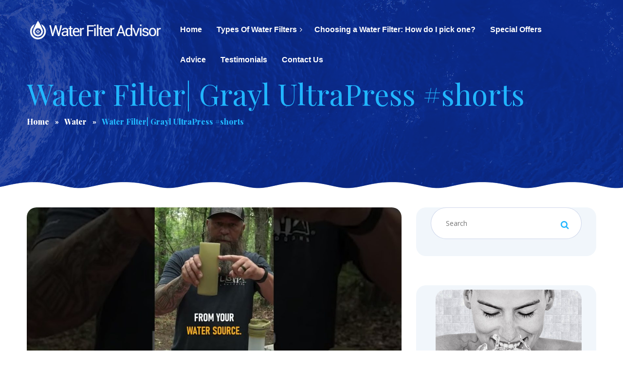

--- FILE ---
content_type: text/html; charset=UTF-8
request_url: https://www.waterfilteradvisor.com/water-filter-grayl-ultrapress-shorts/
body_size: 23069
content:
<!DOCTYPE html>
<!--[if IE 7]>
<html class="ie ie7" lang="en-US">
<![endif]-->
<!--[if IE 8]>
<html class="ie ie8" lang="en-US">
<![endif]-->
<!--[if !(IE 7) | !(IE 8) ]><!-->
<html lang="en-US">
<!--<![endif]-->
<head>
	<meta charset="UTF-8">
	<meta name="viewport" content="width=device-width">
	<meta name="format-detection" content="telephone=no">
	<link rel="profile" href="http://gmpg.org/xfn/11">
	<link rel="pingback" href="https://www.waterfilteradvisor.com/xmlrpc.php">
	<meta name='robots' content='index, follow, max-snippet:-1, max-image-preview:large, max-video-preview:-1' />
	<style>img:is([sizes="auto" i], [sizes^="auto," i]) { contain-intrinsic-size: 3000px 1500px }</style>
	
	<!-- This site is optimized with the Yoast SEO plugin v26.0 - https://yoast.com/wordpress/plugins/seo/ -->
	<title>Water Filter| Grayl UltraPress #shorts</title>
	<link rel="canonical" href="https://www.waterfilteradvisor.com/water-filter-grayl-ultrapress-shorts/" />
	<meta property="og:locale" content="en_US" />
	<meta property="og:type" content="article" />
	<meta property="og:title" content="Water Filter| Grayl UltraPress #shorts" />
	<meta property="og:description" content="#shorts Here&#8217;s the link to the product: #if #you #are #not #subscribed #did #ya #miss #out #battlbox #currin1776 #grayl #water #filter #puribag Original Video Source" />
	<meta property="og:url" content="https://www.waterfilteradvisor.com/water-filter-grayl-ultrapress-shorts/" />
	<meta property="og:site_name" content="Water Filter Advisor" />
	<meta property="article:publisher" content="https://www.facebook.com/waterfilteradvisorsc" />
	<meta property="article:published_time" content="2022-08-25T18:58:50+00:00" />
	<meta property="og:image" content="https://www.waterfilteradvisor.com/wp-content/uploads/2022/08/Water-Filter-Grayl-UltraPress-shorts.jpg" />
	<meta property="og:image:width" content="1280" />
	<meta property="og:image:height" content="720" />
	<meta property="og:image:type" content="image/jpeg" />
	<meta name="author" content="waterfilteradvisor" />
	<meta name="twitter:card" content="summary_large_image" />
	<meta name="twitter:creator" content="@waterfilteradv" />
	<meta name="twitter:site" content="@waterfilteradv" />
	<meta name="twitter:label1" content="Written by" />
	<meta name="twitter:data1" content="waterfilteradvisor" />
	<script type="application/ld+json" class="yoast-schema-graph">{"@context":"https://schema.org","@graph":[{"@type":"Article","@id":"https://www.waterfilteradvisor.com/water-filter-grayl-ultrapress-shorts/#article","isPartOf":{"@id":"https://www.waterfilteradvisor.com/water-filter-grayl-ultrapress-shorts/"},"author":{"name":"waterfilteradvisor","@id":"https://www.waterfilteradvisor.com/#/schema/person/d1e347014911ed942c904f0f34aa5300"},"headline":"Water Filter| Grayl UltraPress #shorts","datePublished":"2022-08-25T18:58:50+00:00","mainEntityOfPage":{"@id":"https://www.waterfilteradvisor.com/water-filter-grayl-ultrapress-shorts/"},"wordCount":31,"commentCount":0,"publisher":{"@id":"https://www.waterfilteradvisor.com/#organization"},"image":{"@id":"https://www.waterfilteradvisor.com/water-filter-grayl-ultrapress-shorts/#primaryimage"},"thumbnailUrl":"https://www.waterfilteradvisor.com/wp-content/uploads/2022/08/Water-Filter-Grayl-UltraPress-shorts.jpg","keywords":["information","water","water filter"],"articleSection":["Water"],"inLanguage":"en-US","potentialAction":[{"@type":"CommentAction","name":"Comment","target":["https://www.waterfilteradvisor.com/water-filter-grayl-ultrapress-shorts/#respond"]}]},{"@type":"WebPage","@id":"https://www.waterfilteradvisor.com/water-filter-grayl-ultrapress-shorts/","url":"https://www.waterfilteradvisor.com/water-filter-grayl-ultrapress-shorts/","name":"Water Filter| Grayl UltraPress #shorts","isPartOf":{"@id":"https://www.waterfilteradvisor.com/#website"},"primaryImageOfPage":{"@id":"https://www.waterfilteradvisor.com/water-filter-grayl-ultrapress-shorts/#primaryimage"},"image":{"@id":"https://www.waterfilteradvisor.com/water-filter-grayl-ultrapress-shorts/#primaryimage"},"thumbnailUrl":"https://www.waterfilteradvisor.com/wp-content/uploads/2022/08/Water-Filter-Grayl-UltraPress-shorts.jpg","datePublished":"2022-08-25T18:58:50+00:00","breadcrumb":{"@id":"https://www.waterfilteradvisor.com/water-filter-grayl-ultrapress-shorts/#breadcrumb"},"inLanguage":"en-US","potentialAction":[{"@type":"ReadAction","target":["https://www.waterfilteradvisor.com/water-filter-grayl-ultrapress-shorts/"]}]},{"@type":"ImageObject","inLanguage":"en-US","@id":"https://www.waterfilteradvisor.com/water-filter-grayl-ultrapress-shorts/#primaryimage","url":"https://www.waterfilteradvisor.com/wp-content/uploads/2022/08/Water-Filter-Grayl-UltraPress-shorts.jpg","contentUrl":"https://www.waterfilteradvisor.com/wp-content/uploads/2022/08/Water-Filter-Grayl-UltraPress-shorts.jpg","width":1280,"height":720,"caption":"Water Filter| Grayl UltraPress #shorts"},{"@type":"BreadcrumbList","@id":"https://www.waterfilteradvisor.com/water-filter-grayl-ultrapress-shorts/#breadcrumb","itemListElement":[{"@type":"ListItem","position":1,"name":"Home","item":"https://www.waterfilteradvisor.com/"},{"@type":"ListItem","position":2,"name":"Advice","item":"https://www.waterfilteradvisor.com/advice/"},{"@type":"ListItem","position":3,"name":"Water Filter| Grayl UltraPress #shorts"}]},{"@type":"WebSite","@id":"https://www.waterfilteradvisor.com/#website","url":"https://www.waterfilteradvisor.com/","name":"Water Filter Advisor","description":"Helping You Make Good Decisions On Water Filtration","publisher":{"@id":"https://www.waterfilteradvisor.com/#organization"},"potentialAction":[{"@type":"SearchAction","target":{"@type":"EntryPoint","urlTemplate":"https://www.waterfilteradvisor.com/?s={search_term_string}"},"query-input":{"@type":"PropertyValueSpecification","valueRequired":true,"valueName":"search_term_string"}}],"inLanguage":"en-US"},{"@type":"Organization","@id":"https://www.waterfilteradvisor.com/#organization","name":"Water Filter Advisor","url":"https://www.waterfilteradvisor.com/","logo":{"@type":"ImageObject","inLanguage":"en-US","@id":"https://www.waterfilteradvisor.com/#/schema/logo/image/","url":"https://www.waterfilteradvisor.com/wp-content/uploads/2019/01/Water-Filter-Logo-dark.png","contentUrl":"https://www.waterfilteradvisor.com/wp-content/uploads/2019/01/Water-Filter-Logo-dark.png","width":1497,"height":263,"caption":"Water Filter Advisor"},"image":{"@id":"https://www.waterfilteradvisor.com/#/schema/logo/image/"},"sameAs":["https://www.facebook.com/waterfilteradvisorsc","https://x.com/waterfilteradv","https://www.instagram.com/waterfilteradvisor/","https://www.linkedin.com/company/water-filter-advisor/","https://myspace.com/waterfilteradvisor","https://www.pinterest.com/waterfilteradvisor/","https://www.youtube.com/channel/UC1zh-nsDTnIIx2F2IaiIKhQ/"]},{"@type":"Person","@id":"https://www.waterfilteradvisor.com/#/schema/person/d1e347014911ed942c904f0f34aa5300","name":"waterfilteradvisor","image":{"@type":"ImageObject","inLanguage":"en-US","@id":"https://www.waterfilteradvisor.com/#/schema/person/image/","url":"https://secure.gravatar.com/avatar/d6846a2d33f9d93bb0906efe098a8eda7ea0fa6ba194a336edd69701fa2effd3?s=96&d=mm&r=g","contentUrl":"https://secure.gravatar.com/avatar/d6846a2d33f9d93bb0906efe098a8eda7ea0fa6ba194a336edd69701fa2effd3?s=96&d=mm&r=g","caption":"waterfilteradvisor"},"url":"https://www.waterfilteradvisor.com/author/waterfilteradvisor/"}]}</script>
	<!-- / Yoast SEO plugin. -->


<link rel='dns-prefetch' href='//fonts.googleapis.com' />
<link rel="alternate" type="application/rss+xml" title="Water Filter Advisor &raquo; Feed" href="https://www.waterfilteradvisor.com/feed/" />
<link rel="alternate" type="application/rss+xml" title="Water Filter Advisor &raquo; Comments Feed" href="https://www.waterfilteradvisor.com/comments/feed/" />
<link rel="alternate" type="application/rss+xml" title="Water Filter Advisor &raquo; Water Filter| Grayl UltraPress #shorts Comments Feed" href="https://www.waterfilteradvisor.com/water-filter-grayl-ultrapress-shorts/feed/" />
<script type="text/javascript">
/* <![CDATA[ */
window._wpemojiSettings = {"baseUrl":"https:\/\/s.w.org\/images\/core\/emoji\/16.0.1\/72x72\/","ext":".png","svgUrl":"https:\/\/s.w.org\/images\/core\/emoji\/16.0.1\/svg\/","svgExt":".svg","source":{"concatemoji":"https:\/\/www.waterfilteradvisor.com\/wp-includes\/js\/wp-emoji-release.min.js?ver=6.8.3"}};
/*! This file is auto-generated */
!function(s,n){var o,i,e;function c(e){try{var t={supportTests:e,timestamp:(new Date).valueOf()};sessionStorage.setItem(o,JSON.stringify(t))}catch(e){}}function p(e,t,n){e.clearRect(0,0,e.canvas.width,e.canvas.height),e.fillText(t,0,0);var t=new Uint32Array(e.getImageData(0,0,e.canvas.width,e.canvas.height).data),a=(e.clearRect(0,0,e.canvas.width,e.canvas.height),e.fillText(n,0,0),new Uint32Array(e.getImageData(0,0,e.canvas.width,e.canvas.height).data));return t.every(function(e,t){return e===a[t]})}function u(e,t){e.clearRect(0,0,e.canvas.width,e.canvas.height),e.fillText(t,0,0);for(var n=e.getImageData(16,16,1,1),a=0;a<n.data.length;a++)if(0!==n.data[a])return!1;return!0}function f(e,t,n,a){switch(t){case"flag":return n(e,"\ud83c\udff3\ufe0f\u200d\u26a7\ufe0f","\ud83c\udff3\ufe0f\u200b\u26a7\ufe0f")?!1:!n(e,"\ud83c\udde8\ud83c\uddf6","\ud83c\udde8\u200b\ud83c\uddf6")&&!n(e,"\ud83c\udff4\udb40\udc67\udb40\udc62\udb40\udc65\udb40\udc6e\udb40\udc67\udb40\udc7f","\ud83c\udff4\u200b\udb40\udc67\u200b\udb40\udc62\u200b\udb40\udc65\u200b\udb40\udc6e\u200b\udb40\udc67\u200b\udb40\udc7f");case"emoji":return!a(e,"\ud83e\udedf")}return!1}function g(e,t,n,a){var r="undefined"!=typeof WorkerGlobalScope&&self instanceof WorkerGlobalScope?new OffscreenCanvas(300,150):s.createElement("canvas"),o=r.getContext("2d",{willReadFrequently:!0}),i=(o.textBaseline="top",o.font="600 32px Arial",{});return e.forEach(function(e){i[e]=t(o,e,n,a)}),i}function t(e){var t=s.createElement("script");t.src=e,t.defer=!0,s.head.appendChild(t)}"undefined"!=typeof Promise&&(o="wpEmojiSettingsSupports",i=["flag","emoji"],n.supports={everything:!0,everythingExceptFlag:!0},e=new Promise(function(e){s.addEventListener("DOMContentLoaded",e,{once:!0})}),new Promise(function(t){var n=function(){try{var e=JSON.parse(sessionStorage.getItem(o));if("object"==typeof e&&"number"==typeof e.timestamp&&(new Date).valueOf()<e.timestamp+604800&&"object"==typeof e.supportTests)return e.supportTests}catch(e){}return null}();if(!n){if("undefined"!=typeof Worker&&"undefined"!=typeof OffscreenCanvas&&"undefined"!=typeof URL&&URL.createObjectURL&&"undefined"!=typeof Blob)try{var e="postMessage("+g.toString()+"("+[JSON.stringify(i),f.toString(),p.toString(),u.toString()].join(",")+"));",a=new Blob([e],{type:"text/javascript"}),r=new Worker(URL.createObjectURL(a),{name:"wpTestEmojiSupports"});return void(r.onmessage=function(e){c(n=e.data),r.terminate(),t(n)})}catch(e){}c(n=g(i,f,p,u))}t(n)}).then(function(e){for(var t in e)n.supports[t]=e[t],n.supports.everything=n.supports.everything&&n.supports[t],"flag"!==t&&(n.supports.everythingExceptFlag=n.supports.everythingExceptFlag&&n.supports[t]);n.supports.everythingExceptFlag=n.supports.everythingExceptFlag&&!n.supports.flag,n.DOMReady=!1,n.readyCallback=function(){n.DOMReady=!0}}).then(function(){return e}).then(function(){var e;n.supports.everything||(n.readyCallback(),(e=n.source||{}).concatemoji?t(e.concatemoji):e.wpemoji&&e.twemoji&&(t(e.twemoji),t(e.wpemoji)))}))}((window,document),window._wpemojiSettings);
/* ]]> */
</script>
<style type="text/css" media="all">
.wpautoterms-footer{background-color:#ffffff;text-align:center;}
.wpautoterms-footer a{color:#000000;font-family:Arial, sans-serif;font-size:14px;}
.wpautoterms-footer .separator{color:#cccccc;font-family:Arial, sans-serif;font-size:14px;}</style>
<style id='wp-emoji-styles-inline-css' type='text/css'>

	img.wp-smiley, img.emoji {
		display: inline !important;
		border: none !important;
		box-shadow: none !important;
		height: 1em !important;
		width: 1em !important;
		margin: 0 0.07em !important;
		vertical-align: -0.1em !important;
		background: none !important;
		padding: 0 !important;
	}
</style>
<style id='wp-block-library-inline-css' type='text/css'>
:root{--wp-admin-theme-color:#007cba;--wp-admin-theme-color--rgb:0,124,186;--wp-admin-theme-color-darker-10:#006ba1;--wp-admin-theme-color-darker-10--rgb:0,107,161;--wp-admin-theme-color-darker-20:#005a87;--wp-admin-theme-color-darker-20--rgb:0,90,135;--wp-admin-border-width-focus:2px;--wp-block-synced-color:#7a00df;--wp-block-synced-color--rgb:122,0,223;--wp-bound-block-color:var(--wp-block-synced-color)}@media (min-resolution:192dpi){:root{--wp-admin-border-width-focus:1.5px}}.wp-element-button{cursor:pointer}:root{--wp--preset--font-size--normal:16px;--wp--preset--font-size--huge:42px}:root .has-very-light-gray-background-color{background-color:#eee}:root .has-very-dark-gray-background-color{background-color:#313131}:root .has-very-light-gray-color{color:#eee}:root .has-very-dark-gray-color{color:#313131}:root .has-vivid-green-cyan-to-vivid-cyan-blue-gradient-background{background:linear-gradient(135deg,#00d084,#0693e3)}:root .has-purple-crush-gradient-background{background:linear-gradient(135deg,#34e2e4,#4721fb 50%,#ab1dfe)}:root .has-hazy-dawn-gradient-background{background:linear-gradient(135deg,#faaca8,#dad0ec)}:root .has-subdued-olive-gradient-background{background:linear-gradient(135deg,#fafae1,#67a671)}:root .has-atomic-cream-gradient-background{background:linear-gradient(135deg,#fdd79a,#004a59)}:root .has-nightshade-gradient-background{background:linear-gradient(135deg,#330968,#31cdcf)}:root .has-midnight-gradient-background{background:linear-gradient(135deg,#020381,#2874fc)}.has-regular-font-size{font-size:1em}.has-larger-font-size{font-size:2.625em}.has-normal-font-size{font-size:var(--wp--preset--font-size--normal)}.has-huge-font-size{font-size:var(--wp--preset--font-size--huge)}.has-text-align-center{text-align:center}.has-text-align-left{text-align:left}.has-text-align-right{text-align:right}#end-resizable-editor-section{display:none}.aligncenter{clear:both}.items-justified-left{justify-content:flex-start}.items-justified-center{justify-content:center}.items-justified-right{justify-content:flex-end}.items-justified-space-between{justify-content:space-between}.screen-reader-text{border:0;clip-path:inset(50%);height:1px;margin:-1px;overflow:hidden;padding:0;position:absolute;width:1px;word-wrap:normal!important}.screen-reader-text:focus{background-color:#ddd;clip-path:none;color:#444;display:block;font-size:1em;height:auto;left:5px;line-height:normal;padding:15px 23px 14px;text-decoration:none;top:5px;width:auto;z-index:100000}html :where(.has-border-color){border-style:solid}html :where([style*=border-top-color]){border-top-style:solid}html :where([style*=border-right-color]){border-right-style:solid}html :where([style*=border-bottom-color]){border-bottom-style:solid}html :where([style*=border-left-color]){border-left-style:solid}html :where([style*=border-width]){border-style:solid}html :where([style*=border-top-width]){border-top-style:solid}html :where([style*=border-right-width]){border-right-style:solid}html :where([style*=border-bottom-width]){border-bottom-style:solid}html :where([style*=border-left-width]){border-left-style:solid}html :where(img[class*=wp-image-]){height:auto;max-width:100%}:where(figure){margin:0 0 1em}html :where(.is-position-sticky){--wp-admin--admin-bar--position-offset:var(--wp-admin--admin-bar--height,0px)}@media screen and (max-width:600px){html :where(.is-position-sticky){--wp-admin--admin-bar--position-offset:0px}}
</style>
<style id='classic-theme-styles-inline-css' type='text/css'>
/*! This file is auto-generated */
.wp-block-button__link{color:#fff;background-color:#32373c;border-radius:9999px;box-shadow:none;text-decoration:none;padding:calc(.667em + 2px) calc(1.333em + 2px);font-size:1.125em}.wp-block-file__button{background:#32373c;color:#fff;text-decoration:none}
</style>
<link rel='stylesheet' id='wpautoterms_css-css' href='https://www.waterfilteradvisor.com/wp-content/plugins/auto-terms-of-service-and-privacy-policy/css/wpautoterms.css?ver=6.8.3' type='text/css' media='all' />
<link rel='stylesheet' id='contact-form-7-css' href='https://www.waterfilteradvisor.com/wp-content/plugins/contact-form-7/includes/css/styles.css?ver=6.1.1' type='text/css' media='all' />
<link rel='stylesheet' id='woocommerce-layout-css' href='https://www.waterfilteradvisor.com/wp-content/plugins/woocommerce/assets/css/woocommerce-layout.css?ver=10.2.1' type='text/css' media='all' />
<link rel='stylesheet' id='woocommerce-smallscreen-css' href='https://www.waterfilteradvisor.com/wp-content/plugins/woocommerce/assets/css/woocommerce-smallscreen.css?ver=10.2.1' type='text/css' media='only screen and (max-width: 768px)' />
<link rel='stylesheet' id='woocommerce-general-css' href='https://www.waterfilteradvisor.com/wp-content/plugins/woocommerce/assets/css/woocommerce.css?ver=10.2.1' type='text/css' media='all' />
<style id='woocommerce-inline-inline-css' type='text/css'>
.woocommerce form .form-row .required { visibility: visible; }
</style>
<link rel='stylesheet' id='brands-styles-css' href='https://www.waterfilteradvisor.com/wp-content/plugins/woocommerce/assets/css/brands.css?ver=10.2.1' type='text/css' media='all' />
<link rel='stylesheet' id='aquaterias-bootstrap-css-css' href='https://www.waterfilteradvisor.com/wp-content/themes/aquaterias/assets/css/bootstrap-grid.css?ver=1.0' type='text/css' media='all' />
<link rel='stylesheet' id='aquaterias-plugins-css-css' href='https://www.waterfilteradvisor.com/wp-content/themes/aquaterias/assets/css/plugins.css?ver=1.0' type='text/css' media='all' />
<link rel='stylesheet' id='aquaterias-theme-style-css' href='https://www.waterfilteradvisor.com/wp-content/themes/aquaterias-child/style.css?ver=1.0' type='text/css' media='all' />
<style id='aquaterias-theme-style-inline-css' type='text/css'>
.heading.bg-image { background-image: url(//www.waterfilteradvisor.com/wp-content/uploads/2017/12/heading-bg.png) !important; } 
.page-header { background-image: url(//www.waterfilteradvisor.com/wp-content/uploads/2018/01/inner_slide_40percent.jpg) !important; } 
.go-top:before { background-image: url(//www.waterfilteradvisor.com/wp-content/uploads/2017/12/go-top.png) !important; } 
nav.navbar .logo img { max-height: 50px !important; } 
.widget .search-form a, .page-content .search-form a,a,a.black:hover,a.black:focus,footer a,.blog-info .fa,header.page-header .breadcrumbs li,header.page-header .breadcrumbs li a:hover,header.page-header h1,.woocommerce ul.products li.product .woocommerce-loop-category__title:hover,.woocommerce ul.products li.product .woocommerce-loop-product__title:hover,.woocommerce ul.products li.product h3:hover,.products-sc .header:hover,.color-main,div.top-bar.container .cart:hover,div.top-bar.container .cart:focus,.comments-area .comment-info .comment-author,.comments-area .comment-reply-link:hover,.comments-area .comment-reply-link:before,.heading.spanned h4,.heading.color-main .header,.heading.subcolor-main .subheader,.multi-doc .block-right .descr,.tariff-item .header,#block-footer h4,#block-footer .social-icons-list a:hover,#block-footer .address li span,#block-footer .address li a:hover,#block-footer .widget_nav_menu ul li.active a,#block-footer .widget_nav_menu ul li a:before,.widget_calendar caption,body.body-black-dark .blog article .description .header,.blog-sc article .blog-info .cat,.blog-post .cats-short,.events-list .date .date-day,.gallery-page .descr .fa,.woocommerce #payment #place_order.btn-second:hover,.woocommerce-page #payment #place_order.btn-second:hover,.woocommerce-cart .wc-proceed-to-checkout a.checkout-button.btn-second:hover,.woocommerce div.product form.cart .button.btn-second:hover,.woocommerce #respond input#submit.btn-second:hover,.woocommerce a.button.btn-second:hover,.woocommerce button.button.btn-second:hover,.woocommerce input.button.btn-second:hover,.button.btn-second:hover,input[type="submit"].btn-second:hover,.wpcf7-submit.btn-second:hover,.btn.btn-second:hover,.woocommerce-product-search input[type="submit"].btn-second:hover,.wp-searchform input[type="submit"].btn-second:hover,form.post-password-form input[type="submit"].btn-second:hover,form.search-form input[type="submit"].btn-second:hover,form.wpcf7-form input[type="submit"].btn-second:hover,form.form input[type="submit"].btn-second:hover,form.comment-form input[type="submit"].btn-second:hover,form input[type="submit"].btn-second:hover,.woocommerce #payment #place_order.btn-default-bordered,.woocommerce-page #payment #place_order.btn-default-bordered,.woocommerce-cart .wc-proceed-to-checkout a.checkout-button.btn-default-bordered,.woocommerce div.product form.cart .button.btn-default-bordered,.woocommerce #respond input#submit.btn-default-bordered,.woocommerce a.button.btn-default-bordered,.woocommerce button.button.btn-default-bordered,.woocommerce input.button.btn-default-bordered,.button.btn-default-bordered,input[type="submit"].btn-default-bordered,.wpcf7-submit.btn-default-bordered,.btn.btn-default-bordered,.woocommerce-product-search input[type="submit"].btn-default-bordered,.wp-searchform input[type="submit"].btn-default-bordered,form.post-password-form input[type="submit"].btn-default-bordered,form.search-form input[type="submit"].btn-default-bordered,form.wpcf7-form input[type="submit"].btn-default-bordered,form.form input[type="submit"].btn-default-bordered,form.comment-form input[type="submit"].btn-default-bordered,form input[type="submit"].btn-default-bordered,.block-descr h4,.wpb-js-composer .vc_tta-panel .vc_tta-icon,.block-icon.layout-cols6 li h5,.block-icon.icon-h-right span,.block-icon.layout-inline.i-transparent a,.block-icon.layout-inline.i-transparent span,.tags a,.tags a:hover,.team-item h4,.products-sc article .price.color-main,.services-sc .arrow-left,.services-sc .arrow-right,.zs-enabled .zs-arrows .arrow-right:hover,.zs-enabled .zs-arrows .arrow-left:hover,.zs-enabled .zs-arrows .arrow-right:hover:before,.zs-enabled .zs-arrows .arrow-left:hover:before,.zs-enabled .zs-arrows .arrow-right:hover:after,.zs-enabled .zs-arrows .arrow-left:hover:after,.woocommerce .product_meta > span span,.woocommerce div.product .woocommerce-product-rating,.woocommerce .star-rating span,.woocommerce-MyAccount-navigation ul li:before,.woocommerce-MyAccount-navigation ul li a:hover,.woocommerce-message::before,nav.navbar #navbar ul.navbar-nav ul.children li.current_page_item > a,  nav.navbar #navbar ul.navbar-nav ul.sub-menu li.current_page_item > a,nav.navbar #navbar ul.navbar-nav .current_page_parent > a,  nav.navbar #navbar ul.navbar-nav .current_page_item > a,nav.navbar #navbar ul.navbar-nav > li.hasSub:hover > a,nav.navbar #navbar ul.navbar-nav a:hover,nav.navbar #navbar ul.navbar-nav ul,nav.navbar #navbar ul.navbar-nav > li.page_item_has_children:hover > ul, ul.navbar-nav > li.current-menu-ancestor > a,nav.navbar #navbar ul.navbar-nav > li.current-menu-item > a,nav.navbar #navbar ul.navbar-nav > li.current-menu-parent > a,nav.navbar #navbar ul.navbar-nav > li.current_page_parent > a,nav.navbar #navbar ul.navbar-nav > li.current_page_item > a,.social-icons-list li span.fa,.woocommerce.widget_shopping_cart .quantity .amount,.woocommerce .widget_shopping_cart .quantity .amount,.woocommerce div.product p.price,.woocommerce div.product span.price,.woocommerce ul.products li.product .price,.woocommerce table.shop_table .woocommerce-cart-form__cart-item .product-subtotal,.woocommerce table.shop_table .woocommerce-cart-form__cart-item .product-price,.widget-area aside ul li:before,.widget-area aside ul li a:hover{ color: #21b6ff;  }@media (min-width: 1199px) {	nav.navbar.navbar-transparent #navbar ul.navbar-nav > li:not(.current-menu-parent):not(.current-menu-ancestor) > a:hover,	nav.navbar #navbar ul.navbar-nav > li.current-menu-ancestor > a, 	nav.navbar #navbar ul.navbar-nav > li.current-menu-item > a, 	nav.navbar #navbar ul.navbar-nav > li.current-menu-parent > a, 	nav.navbar #navbar ul.navbar-nav > li.current_page_parent > a, 	nav.navbar #navbar ul.navbar-nav > li.current_page_item > a,	nav.navbar #navbar ul.navbar-nav a:hover,	nav.navbar #navbar ul.navbar-nav > li.page_item_has_children > a:hover:after,	nav.navbar #navbar ul.navbar-nav > li.menu-item-has-children > a:hover:after,	nav.navbar #navbar ul.navbar-nav > li.hasSub > a:hover:after,	nav.navbar #navbar ul.navbar-nav ul.children li.current-menu-item > a,	nav.navbar #navbar ul.navbar-nav ul.sub-menu:not(.mega-menu-row) li.current-menu-item > a,	nav.navbar #navbar ul.navbar-nav ul.children li.current-menu-parent > a,	nav.navbar #navbar ul.navbar-nav ul.sub-menu:not(.mega-menu-row) li.current-menu-parent > a,	nav.navbar #navbar ul.navbar-nav ul.children li.current_page_parent > a,	nav.navbar #navbar ul.navbar-nav ul.sub-menu:not(.mega-menu-row) li.current_page_parent > a,	nav.navbar #navbar ul.navbar-nav ul.children li.current_page_item > a,	nav.navbar #navbar ul.navbar-nav ul.sub-menu:not(.mega-menu-row) li.current_page_item > a	{ color: #21b6ff;  }}@media (min-width: 991px) {	nav.navbar.navbar-transparent #navbar ul.navbar-nav > li > a:hover,	nav.navbar.navbar-transparent #navbar ul.navbar-nav > li.page_item_has_children > a:hover:after,	nav.navbar.navbar-transparent #navbar ul.navbar-nav > li.menu-item-has-children > a:hover:after,	nav.navbar.navbar-transparent #navbar ul.navbar-nav > li.hasSub > a:hover:after	{ color: #21b6ff;  }}#block-footer .widget_nav_menu ul li.current_page_parent a,#block-footer .widget_nav_menu ul li.current_page_item a,#block-footer .widget_nav_menu ul li.current_menu_item a,#block-footer a:hover:not(.btn):not(.fa),.woocommerce ul.products li.product a:hover,.blog a.header:hover,.blog article .description .header:hover,.vc_tta-accordion h4 a,#block-footer .social-icons-list .fa,.vc_message_box.vc_color-info,.alert.vc_color-info,.vc_message_box.vc_color-info .fa,.alert.vc_color-info .fa{ color: #21b6ff !important; }.ltx-topbar-block,nav.navbar .nav-right .cart,nav.navbar #navbar ul.navbar-nav ul.children li a::after, nav.navbar #navbar ul.navbar-nav ul.sub-menu li a::after,.top-search,.image-video span.play,.woocommerce span.onsale,.woocommerce div.product .woocommerce-tabs ul.tabs li,.widget_calendar #today::before,.paceloader-dots .dot::before,.testimonials-list .arrow-left, .testimonials-list .arrow-right,.swiper-pagination .swiper-pagination-bullet-active:after,.zs-enabled .zs-arrows .arrow-right:hover:before,.zs-enabled .zs-arrows .arrow-left:hover:before,.zs-enabled .zs-arrows .arrow-right:hover:after,.zs-enabled .zs-arrows .arrow-left:hover:after,.header-rounded > *,.comment-text table thead th,.text-page table thead th,footer .go-top,.woocommerce #payment #place_order,.woocommerce-page #payment #place_order,.woocommerce-cart .wc-proceed-to-checkout a.checkout-button,.woocommerce div.product form.cart .button,.woocommerce #respond input#submit,.woocommerce a.button,.woocommerce button.button,.woocommerce input.button,.button,input[type="submit"],.wpcf7-submit,.btn,.woocommerce-product-search input[type="submit"],.wp-searchform input[type="submit"],form.post-password-form input[type="submit"],form.search-form input[type="submit"],form.wpcf7-form input[type="submit"],form.form input[type="submit"],form.comment-form input[type="submit"],form input[type="submit"],.woocommerce #payment #place_order.btn-main-filled,.woocommerce-page #payment #place_order.btn-main-filled,.woocommerce-cart .wc-proceed-to-checkout a.checkout-button.btn-main-filled,.woocommerce div.product form.cart .button.btn-main-filled,.woocommerce #respond input#submit.btn-main-filled,.woocommerce a.button.btn-main-filled,.woocommerce button.button.btn-main-filled,.woocommerce input.button.btn-main-filled,.button.btn-main-filled,input[type="submit"].btn-main-filled,.wpcf7-submit.btn-main-filled,.btn.btn-main-filled,.woocommerce-product-search input[type="submit"].btn-main-filled,.wp-searchform input[type="submit"].btn-main-filled,form.post-password-form input[type="submit"].btn-main-filled,form.search-form input[type="submit"].btn-main-filled,form.wpcf7-form input[type="submit"].btn-main-filled,form.form input[type="submit"].btn-main-filled,form.comment-form input[type="submit"].btn-main-filled,form input[type="submit"].btn-main-filled,.woocommerce #payment #place_order.btn-gray-filled:hover,.woocommerce-page #payment #place_order.btn-gray-filled:hover,.woocommerce-cart .wc-proceed-to-checkout a.checkout-button.btn-gray-filled:hover,.woocommerce div.product form.cart .button.btn-gray-filled:hover,.woocommerce #respond input#submit.btn-gray-filled:hover,.woocommerce a.button.btn-gray-filled:hover,.woocommerce button.button.btn-gray-filled:hover,.woocommerce input.button.btn-gray-filled:hover,.button.btn-gray-filled:hover,input[type="submit"].btn-gray-filled:hover,.wpcf7-submit.btn-gray-filled:hover,.btn.btn-gray-filled:hover,.woocommerce-product-search input[type="submit"].btn-gray-filled:hover,.wp-searchform input[type="submit"].btn-gray-filled:hover,form.post-password-form input[type="submit"].btn-gray-filled:hover,form.search-form input[type="submit"].btn-gray-filled:hover,form.wpcf7-form input[type="submit"].btn-gray-filled:hover,form.form input[type="submit"].btn-gray-filled:hover,form.comment-form input[type="submit"].btn-gray-filled:hover,form input[type="submit"].btn-gray-filled:hover,.woocommerce #payment #place_order.color-hover-main:hover,.woocommerce-page #payment #place_order.color-hover-main:hover,.woocommerce-cart .wc-proceed-to-checkout a.checkout-button.color-hover-main:hover,.woocommerce div.product form.cart .button.color-hover-main:hover,.woocommerce #respond input#submit.color-hover-main:hover,.woocommerce a.button.color-hover-main:hover,.woocommerce button.button.color-hover-main:hover,.woocommerce input.button.color-hover-main:hover,.button.color-hover-main:hover,input[type="submit"].color-hover-main:hover,.wpcf7-submit.color-hover-main:hover,.btn.color-hover-main:hover,.woocommerce-product-search input[type="submit"].color-hover-main:hover,.wp-searchform input[type="submit"].color-hover-main:hover,form.post-password-form input[type="submit"].color-hover-main:hover,form.search-form input[type="submit"].color-hover-main:hover,form.wpcf7-form input[type="submit"].color-hover-main:hover,form.form input[type="submit"].color-hover-main:hover,form.comment-form input[type="submit"].color-hover-main:hover,form input[type="submit"].color-hover-main:hover,.swiper-pagination .swiper-pagination-bullet-active,.alert.alert-important,.social-icons-list.icon-style-round span.fa,.block-icon.icon-ht-left a,.block-icon.icon-ht-left span,.block-icon.icon-ht-right span,.block-icon.icon-top a,.block-icon.icon-top span,.block-icon li .bg-main,.zs-enabled .zs-slideshow .zs-bullets .zs-bullet,.menu-sc .header,.menu-sc .price,.bg-color-theme_color.vc_row-fluid,.bg-color-theme_color.vc_section,.bg-color-theme_color.vc_column_container .vc_column-inner,.progressBar .bar div,.woocommerce .widget_price_filter .ui-slider .ui-slider-range,.woocommerce .widget_price_filter .ui-slider .ui-slider-handle,.wpb-js-composer .vc_tta-color-grey.vc_tta-style-classic .vc_tta-tab > a{ background-color: #21b6ff; }.wpb-js-composer .vc_tta-color-grey.vc_tta-style-classic .vc_tta-tab:not(.vc_active) > a,.bg-color-black .btn-white-filled:hover,.woocommerce .swiper-container .arrow-left:hover,.woocommerce .swiper-container .arrow-right:hover,.btn.btn-active,.vc_progress_bar .vc_single_bar .vc_bar,.vc_message_box.vc_color-warning,alert.vc_color-warning{ background-color: #21b6ff !important; }@media (max-width: 1199px) {	nav.navbar #navbar	{ background-color: #21b6ff; }}.bg-color-gradient {	background: linear-gradient(to right, rgba(17, 44, 145, 1) 0%, rgba(33, 182, 255, 1) 100%) !important;}.woocommerce #payment #place_order, .woocommerce-page #payment #place_order, .woocommerce-cart .wc-proceed-to-checkout a.checkout-button, .woocommerce div.product form.cart .button, .woocommerce #respond input#submit, .woocommerce a.button, .woocommerce button.button, .woocommerce input.button, .button, input[type="submit"], .wpcf7-submit, .btn, .woocommerce-product-search input[type="submit"], .wp-searchform input[type="submit"], form.post-password-form input[type="submit"], form.search-form input[type="submit"], form.wpcf7-form input[type="submit"], form.form input[type="submit"], form.comment-form input[type="submit"], form input[type="submit"] {	-webkit-box-shadow: 0 10px 30px rgba(33, 182, 255, 0.3);	-moz-box-shadow: 0 10px 30px rgba(33, 182, 255, 0.3);	box-shadow: 0 10px 30px rgba(33, 182, 255, 0.3);	}.wpb_single_image .vc_single_image-wrapper.vc_box_shadow img {	-webkit-box-shadow: 20px 20px 0 #21b6ff !important;	-moz-box-shadow: 20px 20px 0 #21b6ff !important;	box-shadow: 20px 20px 0 #21b6ff !important;	}.vc_tta-tabs.vc_tta-style-flat .vc_tta-tabs-list .vc_active a span,.countUp-item,.tabs-cats li span.cat-active,.swiper-pagination .swiper-pagination-bullet-active::after,.sticky,.footer-widget-area .null-instagram-feed .instagram-pics a img:hover,.woocommerce #payment #place_order.btn-default-bordered,.woocommerce-page #payment #place_order.btn-default-bordered,.woocommerce-cart .wc-proceed-to-checkout a.checkout-button.btn-default-bordered,.woocommerce div.product form.cart .button.btn-default-bordered,.woocommerce #respond input#submit.btn-default-bordered,.woocommerce a.button.btn-default-bordered,.woocommerce button.button.btn-default-bordered,.woocommerce input.button.btn-default-bordered,.button.btn-default-bordered,.nput[type="submit"].btn-default-bordered,.wpcf7-submit.btn-default-bordered,.btn.btn-default-bordered,.woocommerce-product-search input[type="submit"].btn-default-bordered,.wp-searchform input[type="submit"].btn-default-bordered,form.post-password-form input[type="submit"].btn-default-bordered,form.search-form input[type="submit"].btn-default-bordered,form.wpcf7-form input[type="submit"].btn-default-bordered,form.form input[type="submit"].btn-default-bordered,form.comment-form input[type="submit"].btn-default-bordered,form input[type="submit"].btn-default-bordered,.tags a,.tags a:hover.tariff-item.vip,.testimonials-list .inner{ border-color: #21b6ff; }nav.navbar.navbar-transparent-light #navbar ul.navbar-nav > li:not(.current-menu-parent):not(.current-menu-ancestor) > a:hover,nav.navbar.navbar-transparent-light #navbar ul.navbar-nav > li.current-menu-parent > a,nav.navbar.navbar-transparent-light #navbar ul.navbar-nav > li.current-menu-ancestor > a,.woocommerce form .form-row .required,.woocommerce ul.products li.product .price ins,.btn.btn-add-bordered,.tariff-slider-sc .ul-yes,.color-second,.tariff-item.vip .price,.top-bar .cart:hover, .top-bar .cart .fa:hover,.products-sc.products-sc-fastfood article:hover .header h5,.heading.color-second h1, .heading.color-second h2, .heading.color-second h3, .heading.color-second h4, .heading.color-second h5, .heading.color-second h6,.blog-sc.layout-date-top article .header > *:hover,.products-sc.products-sc-fastfood .price.color-second,.heading.subcolor-second .subheader,.blog-sc article .blog-info .cat-div,.blog-sc article .blog-info .date.date-bold{ color: #AEC556; }.image-video span.play:hover,.social-big li a:hover,nav.navbar .cart .count,nav.navbar .nav-right .cart .count,.bg-color-second.vc_row-fluid,.bg-color-second.vc_section,.bg-color-second.vc_column_container .vc_column-inner,.top-bar .cart .count, .navbar .cart .count,.woocommerce span.wc-label-new,.bg-color-second.vc_section,.bg-color-second.vc_column_container .vc_column-inner,.btn.color-hover-second:hover,.cart .count,.btn.btn-second,.btn.btn-add,.bg-color-second.vc_section,.bg-color-second.vc_column_container .vc_column-inner,.like-contact-form-7.form-style-secondary form input[type="submit"]{ background-color: #AEC556; }.btn.btn-add-bordered{ border-color: #AEC556; }.heading .icon-bg,.testimonials-list .inner .fa,.testimonials-list.inner-page .inner .fa,#block-footer .address li a,.woocommerce-MyAccount-navigation aside .wp-searchform button[type="submit"],.gallery-page .descr a,.gallery-page ul li,.wpcf7-form-control-wrap.to:after,.wpcf7-form-control-wrap.phone:after,.wpcf7-form-control-wrap.date:after,.wpcf7-form-control-wrap.cartype:after,.wpcf7-form-control-wrap.address:after,.block-descr .date,.woocommerce-info::before{ color: #F1F6FB; }aside,.bg-color-gray.vc_column_container > .vc_column-inner,.bg-color-gray.vc_row-fluid, .bg-color-gray.vc_section,.top-search input[type='text'],.comments-area .comment-list li .comment-single,.comment-text table tbody th,.text-page table tbody th,.testimonials-block,.testimonials,.events-list .date,.woocommerce-product-search,.wp-searchform,form.post-password-form,form.search-form,form.wpcf7-form,form.form,form.comment-form,form,.woocommerce #payment #place_order.btn-gray-filled,.woocommerce-page #payment #place_order.btn-gray-filled,.woocommerce-cart .wc-proceed-to-checkout a.checkout-button.btn-gray-filled,.woocommerce div.product form.cart .button.btn-gray-filled,.woocommerce #respond input#submit.btn-gray-filled,.woocommerce a.button.btn-gray-filled,.woocommerce button.button.btn-gray-filled,.woocommerce input.button.btn-gray-filled,.button.btn-gray-filled,input[type="submit"].btn-gray-filled,.wpcf7-submit.btn-gray-filled,.btn.btn-gray-filled,.woocommerce-product-search input[type="submit"].btn-gray-filled,.wp-searchform input[type="submit"].btn-gray-filled,form.post-password-form input[type="submit"].btn-gray-filled,form.search-form input[type="submit"].btn-gray-filled,form.wpcf7-form input[type="submit"].btn-gray-filled,form.form input[type="submit"].btn-gray-filled,form.comment-form input[type="submit"].btn-gray-filled,form input[type="submit"].btn-gray-filled,.like-contact-form-7.form-bg-default,.block-icon li .bg-gray,.woocommerce div.product .woocommerce-tabs ul.tabs li.active,.woocommerce div.product .woocommerce-tabs .panel,.woocommerce div.quantity span,.woocommerce div.product form.cart div.quantity span,.woocommerce-page div.product form.cart div.quantity span,.woocommerce-MyAccount-navigation{ background-color: #F1F6FB; }@media (min-width: 768px) {	.woocommerce table.shop_table .woocommerce-cart-form__cart-item:nth-child(even) td	{ background-color: #F1F6FB; }}.vc_separator.vc_sep_color_grey .vc_sep_line{ border-color: #F1F6FB !important; }.woocommerce-cart .cart-collaterals .cart_totals tr th,.woocommerce table.shop_table tbody:first-child tr:first-child td,.woocommerce table.shop_table tbody:first-child tr:first-child th,nav.navbar.navbar-transparent-light #navbar ul.navbar-nav > li:not(.current-menu-parent):not(.current-menu-ancestor) > a,.woocommerce a.button.color-text-white:hover,.btn.color-text-white:hover,.woocommerce button.button.btn-black-filled:hover,.woocommerce button.button:hover,.blog article .header:hover h3,.black,body,.tags a:hover,.select2-container--default .select2-selection--single .select2-selection__arrow:before,.select2-container--default .select2-selection--single .select2-selection__rendered,.comments-area .comments-title,.comments-area .comment-reply-link,.comments-form-wrap h3,.comments-form-wrap h3.comment-reply-title,.bg-color-white,ul.ul-arrow li,ul.arrow li,ul.disc li,ul.check li,.ul-no,.heading.color-black .header,.heading.color-gray .header,.heading.subcolor-black .subheader,.heading.text-bg .header-text,.tariffs-block,.tariffs-block h2,.tariff-item,.tariff-item .price,.null-instagram-feed a,.blog-info .date-my,.blog-info ul,.blog-post .tags-short strong,.blog-post .cats-short strong,.events-list .date .date-my,.btn-default-bordered:hover,input[type="submit"]:hover,.btn.btn-default:hover,.btn.btn-black-filled:hover,.btn-white-bordered:hover,.btn.btn-second-bordered,.btn-second-bordered,.btn.btn-black:hover,.btn-black:hover,.btn-white-filled,.btn.btn-white-filled,.btn-gray-filled,.btn.btn-gray-filled,.btn-main-filled,.btn.btn-main-filled,.button,textarea,input,.menu-types a,.alert.alert-success p,.alert .close,.vc_tta-accordion h4:hover,.vc_tta-accordion .vc_tta-panel-body,.vc_tta-accordion .vc_tta-panel-body .wpb_content_element,.social-icons-list li a,.social-icons-list.icon-style-round span.fa:before,.social-small li a,.team-item ul li a,.tabs-cats.menu-filter li span,.products-sc,.products-sc article .header,.products-sc article .price del,.bg-color-black .products-sc article,.slider-zoom.zoom-color-black,.menu-sc .items,.woocommerce nav.woocommerce-pagination ul .page-numbers:not(.next):not(.prev),.woocommerce nav.woocommerce-pagination ul .prev:hover:after,.woocommerce nav.woocommerce-pagination ul .next:hover:after,.woocommerce nav.woocommerce-pagination ul .prev.disabled,.woocommerce nav.woocommerce-pagination ul .next.disabled,.woocommerce nav.woocommerce-pagination ul .prev:before,.woocommerce nav.woocommerce-pagination ul .next:after ,a:focus,a:hover,.woocommerce div.product del ,.woocommerce .variations td.label,.woocommerce div.product .woocommerce-tabs ul.tabs li.active,.woocommerce-page div.product form.cart div.quantity span,.woocommerce table.shop_table .woocommerce-cart-form__cart-item .product-name a,.woocommerce input[name="update_cart"],.woocommerce-MyAccount-navigation ul li,.woocommerce-MyAccount-navigation ul li a,.woocommerce-MyAccount-navigation ul li.current-cat a,.woocommerce ul.products li.product .woocommerce-loop-category__title, .woocommerce ul.products li.product .woocommerce-loop-product__title, .woocommerce ul.products li.product h2,.widget-area aside ul li a,.widget_calendar th, .widget_calendar td{ color: #112C91; }#block-footer .social-big li .fa,.bg-color-black .btn.btn-white-filled:hover,.btn.color-hover-white:hover,.vc_message_box.vc_color-warning .fa,.vc_message_box.vc_color-warning, .alert.vc_color-warning,.vc_tta-tabs .vc_tta-tabs-list .vc_tta-tab span{ color: #112C91 !important; }@media (min-width: 1199px) {	nav.navbar #navbar ul.navbar-nav a	{ color: #112C91; }}@media (max-width: 1199px) {	nav.navbar #navbar .cart-mob,	nav.navbar ul.navbar-nav > li > a,	nav.navbar ul.navbar-nav li.menu-item-has-children > a:after,	nav.navbar ul.navbar-nav ul li a	{ color: #112C91; }}.products-sc .arrow-left, .products-sc .arrow-right,body.body-black-dark,header.page-header,nav.navbar .navbar-toggle .icon-bar,.tariff-item.vip,footer,.gallery-page .photo:after,.woocommerce #payment #place_order:hover,.woocommerce-page #payment #place_order:hover,.woocommerce-cart .wc-proceed-to-checkout a.checkout-button:hover,.woocommerce div.product form.cart .button:hover,.woocommerce #respond input#submit:hover,.woocommerce a.button:hover,.woocommerce button.button:hover,.woocommerce input.button:hover,.button:hover,input[type="submit"]:hover,.wpcf7-submit:hover,.btn:hover,.woocommerce-product-search input[type="submit"]:hover,.wp-searchform input[type="submit"]:hover,form.post-password-form input[type="submit"]:hover,form.search-form input[type="submit"]:hover,form.wpcf7-form input[type="submit"]:hover,form.form input[type="submit"]:hover,form.comment-form input[type="submit"]:hover,form input[type="submit"]:hover,.woocommerce #payment #place_order.btn-white-filled:hover,.woocommerce-page #payment #place_order.btn-white-filled:hover,.woocommerce-cart .wc-proceed-to-checkout a.checkout-button.btn-white-filled:hover,.woocommerce div.product form.cart .button.btn-white-filled:hover,.woocommerce #respond input#submit.btn-white-filled:hover,.woocommerce a.button.btn-white-filled:hover,.woocommerce button.button.btn-white-filled:hover,.woocommerce input.button.btn-white-filled:hover,.button.btn-white-filled:hover,input[type="submit"].btn-white-filled:hover,.wpcf7-submit.btn-white-filled:hover,.btn.btn-white-filled:hover,.woocommerce-product-search input[type="submit"].btn-white-filled:hover,.wp-searchform input[type="submit"].btn-white-filled:hover,form.post-password-form input[type="submit"].btn-white-filled:hover,form.search-form input[type="submit"].btn-white-filled:hover,form.wpcf7-form input[type="submit"].btn-white-filled:hover,form.form input[type="submit"].btn-white-filled:hover,form.comment-form input[type="submit"].btn-white-filled:hover,form input[type="submit"].btn-white-filled:hover,.woocommerce #payment #place_order.btn-black-filled,.woocommerce-page #payment #place_order.btn-black-filled,.woocommerce-cart .wc-proceed-to-checkout a.checkout-button.btn-black-filled,.woocommerce div.product form.cart .button.btn-black-filled,.woocommerce #respond input#submit.btn-black-filled,.woocommerce a.button.btn-black-filled,.woocommerce button.button.btn-black-filled,.woocommerce input.button.btn-black-filled,.button.btn-black-filled,input[type="submit"].btn-black-filled,.wpcf7-submit.btn-black-filled,.btn.btn-black-filled,.woocommerce-product-search input[type="submit"].btn-black-filled,.wp-searchform input[type="submit"].btn-black-filled,form.post-password-form input[type="submit"].btn-black-filled,form.search-form input[type="submit"].btn-black-filled,form.wpcf7-form input[type="submit"].btn-black-filled,form.form input[type="submit"].btn-black-filled,form.comment-form input[type="submit"].btn-black-filled,form input[type="submit"].btn-black-filled,.woocommerce #payment #place_order.btn-black,.woocommerce-page #payment #place_order.btn-black,.woocommerce-cart .wc-proceed-to-checkout a.checkout-button.btn-black,.woocommerce div.product form.cart .button.btn-black,.woocommerce #respond input#submit.btn-black,.woocommerce a.button.btn-black,.woocommerce button.button.btn-black,.woocommerce input.button.btn-black,.button.btn-black,input[type="submit"].btn-black,.wpcf7-submit.btn-black,.btn.btn-black,.woocommerce-product-search input[type="submit"].btn-black,.wp-searchform input[type="submit"].btn-black,form.post-password-form input[type="submit"].btn-black,form.search-form input[type="submit"].btn-black,form.wpcf7-form input[type="submit"].btn-black,form.form input[type="submit"].btn-black,form.comment-form input[type="submit"].btn-black,form input[type="submit"].btn-black,.woocommerce #payment #place_order.btn-second-bordered:hover,.woocommerce-page #payment #place_order.btn-second-bordered:hover,.woocommerce-cart .wc-proceed-to-checkout a.checkout-button.btn-second-bordered:hover,.woocommerce div.product form.cart .button.btn-second-bordered:hover,.woocommerce #respond input#submit.btn-second-bordered:hover,.woocommerce a.button.btn-second-bordered:hover,.woocommerce button.button.btn-second-bordered:hover,.woocommerce input.button.btn-second-bordered:hover,.button.btn-second-bordered:hover,input[type="submit"].btn-second-bordered:hover,.wpcf7-submit.btn-second-bordered:hover,.btn.btn-second-bordered:hover,.woocommerce #payment #place_order.btn-black-bordered:hover,.woocommerce-page #payment #place_order.btn-black-bordered:hover,.woocommerce-cart .wc-proceed-to-checkout a.checkout-button.btn-black-bordered:hover,.woocommerce div.product form.cart .button.btn-black-bordered:hover,.woocommerce #respond input#submit.btn-black-bordered:hover,.woocommerce a.button.btn-black-bordered:hover,.woocommerce button.button.btn-black-bordered:hover,.woocommerce input.button.btn-black-bordered:hover,.button.btn-black-bordered:hover,input[type="submit"].btn-black-bordered:hover,.wpcf7-submit.btn-black-bordered:hover,.btn.btn-black-bordered:hover,.woocommerce-product-search input[type="submit"].btn-second-bordered:hover,.woocommerce-product-search input[type="submit"].btn-black-bordered:hover,.wp-searchform input[type="submit"].btn-second-bordered:hover,.wp-searchform input[type="submit"].btn-black-bordered:hover,form.post-password-form input[type="submit"].btn-second-bordered:hover,form.post-password-form input[type="submit"].btn-black-bordered:hover,form.search-form input[type="submit"].btn-second-bordered:hover,form.search-form input[type="submit"].btn-black-bordered:hover,form.wpcf7-form input[type="submit"].btn-second-bordered:hover,form.wpcf7-form input[type="submit"].btn-black-bordered:hover,form.form input[type="submit"].btn-second-bordered:hover,form.form input[type="submit"].btn-black-bordered:hover,form.comment-form input[type="submit"].btn-second-bordered:hover,form.comment-form input[type="submit"].btn-black-bordered:hover,form input[type="submit"].btn-second-bordered:hover,form input[type="submit"].btn-black-bordered:hover,.woocommerce #payment #place_order.btn-add:hover,.woocommerce-page #payment #place_order.btn-add:hover,.woocommerce-cart .wc-proceed-to-checkout a.checkout-button.btn-add:hover,.woocommerce div.product form.cart .button.btn-add:hover,.woocommerce #respond input#submit.btn-add:hover,.woocommerce a.button.btn-add:hover,.woocommerce button.button.btn-add:hover,.woocommerce input.button.btn-add:hover,.button.btn-add:hover,input[type="submit"].btn-add:hover,.wpcf7-submit.btn-add:hover,.btn.btn-add:hover,.woocommerce-product-search input[type="submit"].btn-add:hover,.wp-searchform input[type="submit"].btn-add:hover,form.post-password-form input[type="submit"].btn-add:hover,form.search-form input[type="submit"].btn-add:hover,form.wpcf7-form input[type="submit"].btn-add:hover,form.form input[type="submit"].btn-add:hover,form.comment-form input[type="submit"].btn-add:hover,form input[type="submit"].btn-add:hover,.woocommerce #payment #place_order.color-hover-black:hover,.woocommerce-page #payment #place_order.color-hover-black:hover,.woocommerce-cart .wc-proceed-to-checkout a.checkout-button.color-hover-black:hover,.woocommerce div.product form.cart .button.color-hover-black:hover,.woocommerce #respond input#submit.color-hover-black:hover,.woocommerce a.button.color-hover-black:hover,.woocommerce button.button.color-hover-black:hover,.woocommerce input.button.color-hover-black:hover,.button.color-hover-black:hover,input[type="submit"].color-hover-black:hover,.wpcf7-submit.color-hover-black:hover,.btn.color-hover-black:hover,.woocommerce-product-search input[type="submit"].color-hover-black:hover,.wp-searchform input[type="submit"].color-hover-black:hover,form.post-password-form input[type="submit"].color-hover-black:hover,form.search-form input[type="submit"].color-hover-black:hover,form.wpcf7-form input[type="submit"].color-hover-black:hover,form.form input[type="submit"].color-hover-black:hover,form.comment-form input[type="submit"].color-hover-black:hover,form input[type="submit"].color-hover-black:hover,label.css-radio input:checked + span:after,.like-contact-form-7.form-style-secondary form input[type="submit"]:hover,.like-contact-form-7.form-style-secondary form .btn:hover,.like-contact-form-7.form-style-secondary form .woocommerce-product-search input[type="submit"]:hover,.like-contact-form-7.form-style-secondary form .wp-searchform input[type="submit"]:hover,.like-contact-form-7.form-style-secondary form form.post-password-form input[type="submit"]:hover,.like-contact-form-7.form-style-secondary form form.search-form input[type="submit"]:hover,.like-contact-form-7.form-style-secondary form form.wpcf7-form input[type="submit"]:hover,.like-contact-form-7.form-style-secondary form form.form input[type="submit"]:hover,.like-contact-form-7.form-style-secondary form form.comment-form input[type="submit"]:hover,.like-contact-form-7.form-style-secondary form form input[type="submit"]:hover,.swiper-pagination .swiper-pagination-bullet,.social-big li a,.services-sc .arrow-left,.services-sc .arrow-right,.zs-enabled .zs-slideshow .zs-bullets .zs-bullet.active,.zs-enabled.overlay-plain .zs-slideshow::after,.color-overlay:after,.bg-overlay-dark:after,.dark-overlay:after,.bg-overlay-black:after,.black-overlay:after,.woocommerce div.product .woocommerce-tabs ul.tabs li:not(.active):hover,.bg-color-black.vc_column_container > .vc_column-inner,.bg-color-black.vc_row-fluid,.bg-color-black.vc_section,.bg-color-black.vc_column_container .vc_column-inner,.bg-tone-dark.vc_column_container .vc_column-inner,.btn.btn-add-bordered:hover,.btn.btn-second:hover{ background-color: #112C91; }#block-footer,.vc_message_box.vc_color-info, .alert.vc_color-info{ background-color: #112C91 !important; }.body-black #block-footer{ background-color: #0e257b !important; }footer,.bg-color-black-dark.vc_row-fluid,.bg-color-black-dark.vc_section,.bg-color-black-dark.vc_column_container .vc_column-inner,body.body-black-dark{ background-color: #0e257b; }body.body-black footer{ background-color: #0b1c5e; }.woocommerce a.button.btn-default:hover,.btn.btn-second-bordered,.btn.btn-add-bordered:hover,.btn-default:hover,.btn-default-bordered:hover,.btn.btn-black-filled,.fw-btn.btn-black-bordered,input[type="submit"].btn-black-bordered,.btn.btn-black-bordered,.wp-searchform input[type="submit"].btn-black-bordered,form.post-password-form input[type="submit"].btn-black-bordered,form.search-form input[type="submit"].btn-black-bordered,form.wpcf7-form input[type="submit"].btn-black-bordered,form.form input[type="submit"].btn-black-bordered,form.comment-form input[type="submit"].btn-black-bordered,form input[type="submit"].btn-black-bordered,.fw-btn.btn-black-bordered.btn-xs,input[type="submit"].btn-black-bordered.btn-xs,.btn.btn-black-bordered.btn-xs,.wp-searchform input[type="submit"].btn-black-bordered.btn-xs,form.post-password-form input[type="submit"].btn-black-bordered.btn-xs,form.search-form input[type="submit"].btn-black-bordered.btn-xs,form.wpcf7-form input[type="submit"].btn-black-bordered.btn-xs,form.form input[type="submit"].btn-black-bordered.btn-xs,form.comment-form input[type="submit"].btn-black-bordered.btn-xs,form input[type="submit"].btn-black-bordered.btn-xs{ border-color: #112C91; }.white,.testimonials-list .arrow-left, .testimonials-list .arrow-right,.products-sc .arrow-left, .products-sc .arrow-right,header.page-header,header.page-header .breadcrumbs li a,header.page-header .breadcrumbs li::after,nav.navbar .nav-right .cart .count,#block-footer a:not(.btn),body.body-black-dark,div.top-bar.container .cart .count,.bg-color-theme_color h2,.bg-color-black,.bg-tone-dark,.bg-color-black h1,.bg-tone-dark h1,.bg-color-black h2,.bg-tone-dark h2,.bg-color-black h3,.bg-tone-dark h3,.bg-color-black-dark,.bg-color-black-dark h1,.bg-color-black-dark h2,.bg-color-black-dark h3,.comment-text table thead th,.text-page table thead th,.comment-text table thead th a,.text-page table thead th a,.heading.subheader-bg-inner .subheader,.heading.color-white .header,.heading.subcolor-white .subheader,.heading.subcolor-gray .subheader,.body-black-dark .heading.text-bg .header-text,.bg-color-black .heading.text-bg .header-text,.icons-floated-top-fastfood a:hover + a > *,.block-icons-main .block-icon.layout-cols4 li,.multi-doc .block-right,.tariff-item.vip,.tariff-item.vip .header,.tariff-item.vip .ul-no,body.body-black-dark .blog article .description .header:hover,body.body-black-dark .blog article .blog-info .date-my,body.body-black-dark .blog article .blog-info li,body.body-black-dark .blog article .blog-info:hover .date-day,.gallery-page .photo .fa,.woocommerce #payment #place_order,.woocommerce-page #payment #place_order,.woocommerce-cart .wc-proceed-to-checkout a.checkout-button,.woocommerce div.product form.cart .button,.woocommerce #respond input#submit,.woocommerce a.button,.woocommerce button.button,.woocommerce input.button,.button,input[type="submit"],.wpcf7-submit,.btn,.btn.btn-second:hover,.woocommerce-product-search input[type="submit"],.wp-searchform input[type="submit"],form.post-password-form input[type="submit"],form.search-form input[type="submit"],form.wpcf7-form input[type="submit"],form.form input[type="submit"],form.comment-form input[type="submit"],form input[type="submit"],.woocommerce #payment #place_order:hover,.woocommerce-page #payment #place_order:hover,.woocommerce-cart .wc-proceed-to-checkout a.checkout-button:hover,.woocommerce div.product form.cart .button:hover,.woocommerce #respond input#submit:hover,.woocommerce a.button:hover,.woocommerce button.button:hover,.woocommerce input.button:hover,.button:hover,input[type="submit"]:hover,.wpcf7-submit:hover,.btn:hover,.woocommerce-product-search input[type="submit"]:hover,.wp-searchform input[type="submit"]:hover,form.post-password-form input[type="submit"]:hover,form.search-form input[type="submit"]:hover,form.wpcf7-form input[type="submit"]:hover,form.form input[type="submit"]:hover,form.comment-form input[type="submit"]:hover,form input[type="submit"]:hover,.woocommerce #payment #place_order.btn-default,.woocommerce-page #payment #place_order.btn-default,.woocommerce-cart .wc-proceed-to-checkout a.checkout-button.btn-default,.woocommerce div.product form.cart .button.btn-default,.woocommerce #respond input#submit.btn-default,.woocommerce a.button.btn-default,.woocommerce button.button.btn-default,.woocommerce input.button.btn-default,.button.btn-default,input[type="submit"].btn-default,.wpcf7-submit.btn-default,.btn.btn-default,.woocommerce-product-search input[type="submit"].btn-default,.wp-searchform input[type="submit"].btn-default,form.post-password-form input[type="submit"].btn-default,form.search-form input[type="submit"].btn-default,form.wpcf7-form input[type="submit"].btn-default,form.form input[type="submit"].btn-default,form.comment-form input[type="submit"].btn-default,form input[type="submit"].btn-default,.woocommerce #payment #place_order.btn-white-filled:hover,.woocommerce-page #payment #place_order.btn-white-filled:hover,.woocommerce-cart .wc-proceed-to-checkout a.checkout-button.btn-white-filled:hover,.woocommerce div.product form.cart .button.btn-white-filled:hover,.woocommerce #respond input#submit.btn-white-filled:hover,.woocommerce a.button.btn-white-filled:hover,.woocommerce button.button.btn-white-filled:hover,.woocommerce input.button.btn-white-filled:hover,.button.btn-white-filled:hover,input[type="submit"].btn-white-filled:hover,.wpcf7-submit.btn-white-filled:hover,.btn.btn-white-filled:hover,.woocommerce-product-search input[type="submit"].btn-white-filled:hover,.wp-searchform input[type="submit"].btn-white-filled:hover,form.post-password-form input[type="submit"].btn-white-filled:hover,form.search-form input[type="submit"].btn-white-filled:hover,form.wpcf7-form input[type="submit"].btn-white-filled:hover,form.form input[type="submit"].btn-white-filled:hover,form.comment-form input[type="submit"].btn-white-filled:hover,form input[type="submit"].btn-white-filled:hover,.woocommerce #payment #place_order.btn-black-filled,.woocommerce-page #payment #place_order.btn-black-filled,.woocommerce-cart .wc-proceed-to-checkout a.checkout-button.btn-black-filled,.woocommerce div.product form.cart .button.btn-black-filled,.woocommerce #respond input#submit.btn-black-filled,.woocommerce a.button.btn-black-filled,.woocommerce button.button.btn-black-filled,.woocommerce input.button.btn-black-filled,.button.btn-black-filled,input[type="submit"].btn-black-filled,.wpcf7-submit.btn-black-filled,.btn.btn-black-filled,.woocommerce-product-search input[type="submit"].btn-black-filled,.wp-searchform input[type="submit"].btn-black-filled,form.post-password-form input[type="submit"].btn-black-filled,form.search-form input[type="submit"].btn-black-filled,form.wpcf7-form input[type="submit"].btn-black-filled,form.form input[type="submit"].btn-black-filled,form.comment-form input[type="submit"].btn-black-filled,form input[type="submit"].btn-black-filled,.woocommerce #payment #place_order.btn-gray-filled:hover,.woocommerce-page #payment #place_order.btn-gray-filled:hover,.woocommerce-cart .wc-proceed-to-checkout a.checkout-button.btn-gray-filled:hover,.woocommerce div.product form.cart .button.btn-gray-filled:hover,.woocommerce #respond input#submit.btn-gray-filled:hover,.woocommerce a.button.btn-gray-filled:hover,.woocommerce button.button.btn-gray-filled:hover,.woocommerce input.button.btn-gray-filled:hover,.button.btn-gray-filled:hover,input[type="submit"].btn-gray-filled:hover,.wpcf7-submit.btn-gray-filled:hover,.btn.btn-gray-filled:hover,.woocommerce-product-search input[type="submit"].btn-gray-filled:hover,.wp-searchform input[type="submit"].btn-gray-filled:hover,form.post-password-form input[type="submit"].btn-gray-filled:hover,form.search-form input[type="submit"].btn-gray-filled:hover,form.wpcf7-form input[type="submit"].btn-gray-filled:hover,form.form input[type="submit"].btn-gray-filled:hover,form.comment-form input[type="submit"].btn-gray-filled:hover,form input[type="submit"].btn-gray-filled:hover,.woocommerce #payment #place_order.btn-second,.woocommerce-page #payment #place_order.btn-second,.woocommerce-cart .wc-proceed-to-checkout a.checkout-button.btn-second,.woocommerce div.product form.cart .button.btn-second,.woocommerce #respond input#submit.btn-second,.woocommerce a.button.btn-second,.woocommerce button.button.btn-second,.woocommerce input.button.btn-second,.button.btn-second,input[type="submit"].btn-second,.wpcf7-submit.btn-second,.btn.btn-second,.woocommerce-product-search input[type="submit"].btn-second,.wp-searchform input[type="submit"].btn-second,form.post-password-form input[type="submit"].btn-second,form.search-form input[type="submit"].btn-second,form.wpcf7-form input[type="submit"].btn-second,form.form input[type="submit"].btn-second,form.comment-form input[type="submit"].btn-second,form input[type="submit"].btn-second,.woocommerce #payment #place_order.btn-black,.woocommerce-page #payment #place_order.btn-black,.woocommerce-cart .wc-proceed-to-checkout a.checkout-button.btn-black,.woocommerce div.product form.cart .button.btn-black,.woocommerce #respond input#submit.btn-black,.woocommerce a.button.btn-black,.woocommerce button.button.btn-black,.woocommerce input.button.btn-black,.button.btn-black,input[type="submit"].btn-black,.wpcf7-submit.btn-black,.btn.btn-black,.woocommerce-product-search input[type="submit"].btn-black,.wp-searchform input[type="submit"].btn-black,form.post-password-form input[type="submit"].btn-black,form.search-form input[type="submit"].btn-black,form.wpcf7-form input[type="submit"].btn-black,form.form input[type="submit"].btn-black,form.comment-form input[type="submit"].btn-black,form input[type="submit"].btn-black,.woocommerce #payment #place_order.btn-second-bordered:hover,.woocommerce-page #payment #place_order.btn-second-bordered:hover,.woocommerce-cart .wc-proceed-to-checkout a.checkout-button.btn-second-bordered:hover,.woocommerce div.product form.cart .button.btn-second-bordered:hover,.woocommerce #respond input#submit.btn-second-bordered:hover,.woocommerce a.button.btn-second-bordered:hover,.woocommerce button.button.btn-second-bordered:hover,.woocommerce input.button.btn-second-bordered:hover,.button.btn-second-bordered:hover,input[type="submit"].btn-second-bordered:hover,.wpcf7-submit.btn-second-bordered:hover,.btn.btn-second-bordered:hover,.woocommerce #payment #place_order.btn-black-bordered:hover,.woocommerce-page #payment #place_order.btn-black-bordered:hover,.woocommerce-cart .wc-proceed-to-checkout a.checkout-button.btn-black-bordered:hover,.woocommerce div.product form.cart .button.btn-black-bordered:hover,.woocommerce #respond input#submit.btn-black-bordered:hover,.woocommerce a.button.btn-black-bordered:hover,.woocommerce button.button.btn-black-bordered:hover,.woocommerce input.button.btn-black-bordered:hover,.button.btn-black-bordered:hover,input[type="submit"].btn-black-bordered:hover,.wpcf7-submit.btn-black-bordered:hover,.btn.btn-black-bordered:hover,.woocommerce-product-search input[type="submit"].btn-second-bordered:hover,.woocommerce-product-search input[type="submit"].btn-black-bordered:hover,.wp-searchform input[type="submit"].btn-second-bordered:hover,.wp-searchform input[type="submit"].btn-black-bordered:hover,form.post-password-form input[type="submit"].btn-second-bordered:hover,form.post-password-form input[type="submit"].btn-black-bordered:hover,form.search-form input[type="submit"].btn-second-bordered:hover,form.search-form input[type="submit"].btn-black-bordered:hover,form.wpcf7-form input[type="submit"].btn-second-bordered:hover,form.wpcf7-form input[type="submit"].btn-black-bordered:hover,form.form input[type="submit"].btn-second-bordered:hover,form.form input[type="submit"].btn-black-bordered:hover,form.comment-form input[type="submit"].btn-second-bordered:hover,form.comment-form input[type="submit"].btn-black-bordered:hover,form input[type="submit"].btn-second-bordered:hover,form input[type="submit"].btn-black-bordered:hover,.woocommerce #payment #place_order.btn-white-bordered,.woocommerce-page #payment #place_order.btn-white-bordered,.woocommerce-cart .wc-proceed-to-checkout a.checkout-button.btn-white-bordered,.woocommerce div.product form.cart .button.btn-white-bordered,.woocommerce #respond input#submit.btn-white-bordered,.woocommerce a.button.btn-white-bordered,.woocommerce button.button.btn-white-bordered,.woocommerce input.button.btn-white-bordered,.button.btn-white-bordered,input[type="submit"].btn-white-bordered,.wpcf7-submit.btn-white-bordered,.btn.btn-white-bordered,.woocommerce-product-search input[type="submit"].btn-white-bordered,.wp-searchform input[type="submit"].btn-white-bordered,form.post-password-form input[type="submit"].btn-white-bordered,form.search-form input[type="submit"].btn-white-bordered,form.wpcf7-form input[type="submit"].btn-white-bordered,form.form input[type="submit"].btn-white-bordered,form.comment-form input[type="submit"].btn-white-bordered,form input[type="submit"].btn-white-bordered,.woocommerce #payment #place_order.btn-add,.woocommerce-page #payment #place_order.btn-add,.woocommerce-cart .wc-proceed-to-checkout a.checkout-button.btn-add,.woocommerce div.product form.cart .button.btn-add,.woocommerce #respond input#submit.btn-add,.woocommerce a.button.btn-add,.woocommerce button.button.btn-add,.woocommerce input.button.btn-add,.button.btn-add,input[type="submit"].btn-add,.wpcf7-submit.btn-add,.btn.btn-add,.woocommerce-product-search input[type="submit"].btn-add,.wp-searchform input[type="submit"].btn-add,form.post-password-form input[type="submit"].btn-add,form.search-form input[type="submit"].btn-add,form.wpcf7-form input[type="submit"].btn-add,form.form input[type="submit"].btn-add,form.comment-form input[type="submit"].btn-add,form input[type="submit"].btn-add,.woocommerce #payment #place_order.btn-add:hover,.woocommerce-page #payment #place_order.btn-add:hover,.woocommerce-cart .wc-proceed-to-checkout a.checkout-button.btn-add:hover,.woocommerce div.product form.cart .button.btn-add:hover,.woocommerce #respond input#submit.btn-add:hover,.woocommerce a.button.btn-add:hover,.woocommerce button.button.btn-add:hover,.woocommerce input.button.btn-add:hover,.button.btn-add:hover,input[type="submit"].btn-add:hover,.wpcf7-submit.btn-add:hover,.btn.btn-add:hover,.woocommerce-product-search input[type="submit"].btn-add:hover,.wp-searchform input[type="submit"].btn-add:hover,form.post-password-form input[type="submit"].btn-add:hover,form.search-form input[type="submit"].btn-add:hover,form.wpcf7-form input[type="submit"].btn-add:hover,form.form input[type="submit"].btn-add:hover,form.comment-form input[type="submit"].btn-add:hover,form input[type="submit"].btn-add:hover,.woocommerce #payment #place_order.btn-add-bordered:hover,.woocommerce-page #payment #place_order.btn-add-bordered:hover,.woocommerce-cart .wc-proceed-to-checkout a.checkout-button.btn-add-bordered:hover,.woocommerce div.product form.cart .button.btn-add-bordered:hover,.woocommerce #respond input#submit.btn-add-bordered:hover,.woocommerce a.button.btn-add-bordered:hover,.woocommerce button.button.btn-add-bordered:hover,.woocommerce input.button.btn-add-bordered:hover,.button.btn-add-bordered:hover,input[type="submit"].btn-add-bordered:hover,.wpcf7-submit.btn-add-bordered:hover,.btn.btn-add-bordered:hover,.woocommerce-product-search input[type="submit"].btn-add-bordered:hover,.wp-searchform input[type="submit"].btn-add-bordered:hover,form.post-password-form input[type="submit"].btn-add-bordered:hover,form.search-form input[type="submit"].btn-add-bordered:hover,form.wpcf7-form input[type="submit"].btn-add-bordered:hover,form.form input[type="submit"].btn-add-bordered:hover,form.comment-form input[type="submit"].btn-add-bordered:hover,form input[type="submit"].btn-add-bordered:hover,.woocommerce #payment #place_order.color-text-white,.woocommerce-page #payment #place_order.color-text-white,.woocommerce-cart .wc-proceed-to-checkout a.checkout-button.color-text-white,.woocommerce div.product form.cart .button.color-text-white,.woocommerce #respond input#submit.color-text-white,.woocommerce a.button.color-text-white,.woocommerce button.button.color-text-white,.woocommerce input.button.color-text-white,.button.color-text-white,input[type="submit"].color-text-white,.wpcf7-submit.color-text-white,.btn.color-text-white,.woocommerce-product-search input[type="submit"].color-text-white,.wp-searchform input[type="submit"].color-text-white,form.post-password-form input[type="submit"].color-text-white,form.search-form input[type="submit"].color-text-white,form.wpcf7-form input[type="submit"].color-text-white,form.form input[type="submit"].color-text-white,form.comment-form input[type="submit"].color-text-white,form input[type="submit"].color-text-white,.woocommerce #payment #place_order.color-hover-main:hover,.woocommerce-page #payment #place_order.color-hover-main:hover,.woocommerce-cart .wc-proceed-to-checkout a.checkout-button.color-hover-main:hover,.woocommerce div.product form.cart .button.color-hover-main:hover,.woocommerce #respond input#submit.color-hover-main:hover,.woocommerce a.button.color-hover-main:hover,.woocommerce button.button.color-hover-main:hover,.woocommerce input.button.color-hover-main:hover,.button.color-hover-main:hover,input[type="submit"].color-hover-main:hover,.wpcf7-submit.color-hover-main:hover,.btn.color-hover-main:hover,.woocommerce-product-search input[type="submit"].color-hover-main:hover,.wp-searchform input[type="submit"].color-hover-main:hover,form.post-password-form input[type="submit"].color-hover-main:hover,form.search-form input[type="submit"].color-hover-main:hover,form.wpcf7-form input[type="submit"].color-hover-main:hover,form.form input[type="submit"].color-hover-main:hover,form.comment-form input[type="submit"].color-hover-main:hover,form input[type="submit"].color-hover-main:hover,.woocommerce #payment #place_order.color-hover-second:hover,.woocommerce-page #payment #place_order.color-hover-second:hover,.woocommerce-cart .wc-proceed-to-checkout a.checkout-button.color-hover-second:hover,.woocommerce div.product form.cart .button.color-hover-second:hover,.woocommerce #respond input#submit.color-hover-second:hover,.woocommerce a.button.color-hover-second:hover,.woocommerce button.button.color-hover-second:hover,.woocommerce input.button.color-hover-second:hover,.button.color-hover-second:hover,input[type="submit"].color-hover-second:hover,.wpcf7-submit.color-hover-second:hover,.btn.color-hover-second:hover,.woocommerce-product-search input[type="submit"].color-hover-second:hover,.wp-searchform input[type="submit"].color-hover-second:hover,form.post-password-form input[type="submit"].color-hover-second:hover,form.search-form input[type="submit"].color-hover-second:hover,form.wpcf7-form input[type="submit"].color-hover-second:hover,form.form input[type="submit"].color-hover-second:hover,form.comment-form input[type="submit"].color-hover-second:hover,form input[type="submit"].color-hover-second:hover,.woocommerce #payment #place_order.color-hover-black:hover,.woocommerce-page #payment #place_order.color-hover-black:hover,.woocommerce-cart .wc-proceed-to-checkout a.checkout-button.color-hover-black:hover,.woocommerce div.product form.cart .button.color-hover-black:hover,.woocommerce #respond input#submit.color-hover-black:hover,.woocommerce a.button.color-hover-black:hover,.woocommerce button.button.color-hover-black:hover,.woocommerce input.button.color-hover-black:hover,.button.color-hover-black:hover,input[type="submit"].color-hover-black:hover,.wpcf7-submit.color-hover-black:hover,.btn.color-hover-black:hover,.woocommerce-product-search input[type="submit"].color-hover-black:hover,.wp-searchform input[type="submit"].color-hover-black:hover,form.post-password-form input[type="submit"].color-hover-black:hover,form.search-form input[type="submit"].color-hover-black:hover,form.wpcf7-form input[type="submit"].color-hover-black:hover,form.form input[type="submit"].color-hover-black:hover,form.comment-form input[type="submit"].color-hover-black:hover,form input[type="submit"].color-hover-black:hover,.like-contact-form-7.form-style-secondary form input[type="submit"],.like-contact-form-7.form-style-secondary form .btn,.like-contact-form-7.form-style-secondary form .woocommerce-product-search input[type="submit"],.like-contact-form-7.form-style-secondary form .wp-searchform input[type="submit"],.like-contact-form-7.form-style-secondary form form.post-password-form input[type="submit"],.like-contact-form-7.form-style-secondary form form.search-form input[type="submit"],.like-contact-form-7.form-style-secondary form form.wpcf7-form input[type="submit"],.like-contact-form-7.form-style-secondary form form.form input[type="submit"],.like-contact-form-7.form-style-secondary form form.comment-form input[type="submit"],.like-contact-form-7.form-style-secondary form form input[type="submit"],.like-contact-form-7.form-style-secondary form input[type="submit"]:hover,.like-contact-form-7.form-style-secondary form .btn:hover,.like-contact-form-7.form-style-secondary form .woocommerce-product-search input[type="submit"]:hover,.like-contact-form-7.form-style-secondary form .wp-searchform input[type="submit"]:hover,.like-contact-form-7.form-style-secondary form form.post-password-form input[type="submit"]:hover,.like-contact-form-7.form-style-secondary form form.search-form input[type="submit"]:hover,.like-contact-form-7.form-style-secondary form form.wpcf7-form input[type="submit"]:hover,.like-contact-form-7.form-style-secondary form form.form input[type="submit"]:hover,.like-contact-form-7.form-style-secondary form form.comment-form input[type="submit"]:hover,.like-contact-form-7.form-style-secondary form form input[type="submit"]:hover,.vc_message_box.vc_color-info .fa,.alert.alert-important .fa,.alert.alert-important .header,.alert.alert-important p,.alert.alert-warning p,.social-big li a,.block-icon.layout-cols6 li a:hover + h5,.block-icon.icon-ht-left a,.block-icon.icon-ht-right a,.block-icon.icon-ht-left span,.block-icon.icon-ht-right span,.block-icon.icon-top a,.block-icon.icon-top span,.block-icon li .bg-main,a.video span,.tabs-cats.menu-filter li span:hover,.tabs-cats.menu-filter li .cat-active,.bg-color-black .products-sc,.services-sc .arrow-left:not(.swiper-button-disabled):hover,.services-sc .arrow-right:not(.swiper-button-disabled):hover,.product-block .side-b,.slider-zoom.zoom-color-white,.zs-enabled .zs-arrows .arrow-right:before,.zs-enabled .zs-arrows .arrow-left:before,.zs-enabled .zs-arrows .arrow-right:after,.zs-enabled .zs-arrows .arrow-left:after,.image-header .header,.woocommerce span.onsale,.woocommerce ul.products li.product .button:hover:before,.woocommerce div.product .woocommerce-tabs ul.tabs li a,.woocommerce div.product .woocommerce-tabs ul.tabs li:not(.active):hover a{ color: #ffffff; }.block-descr .date,.vc_tta-accordion .vc_tta-panel-body,.wpcf7-form-control-wrap.to.phone:after,.wpcf7-form-control-wrap.phone.phone:after,.wpcf7-form-control-wrap.date.phone:after,.wpcf7-form-control-wrap.cartype.phone:after,.wpcf7-form-control-wrap.address.phone:after,.wpcf7-form-control-wrap.to:after,.wpcf7-form-control-wrap.phone:after,.wpcf7-form-control-wrap.date:after,.wpcf7-form-control-wrap.cartype:after,.wpcf7-form-control-wrap.address:after{ color: rgba(255, 255, 255, .5) !important; }@media (min-width: 1199px) {	nav.navbar ul.navbar-nav > li.current-menu-ancestor > a	nav.navbar ul.navbar-nav > li.current-menu-item > a	nav.navbar ul.navbar-nav > li.current-menu-parent > a	nav.navbar ul.navbar-nav > li.current_page_parent > a	nav.navbar ul.navbar-nav > li.current_page_item > a	{ color: #ffffff !important; }	nav.navbar #navbar ul.navbar-nav ul.children li:hover > a,	nav.navbar #navbar ul.navbar-nav ul.sub-menu li:hover > a,    nav.navbar #navbar ul.navbar-nav ul.children li.current-menu-item:hover > a,    nav.navbar #navbar ul.navbar-nav ul.sub-menu li.current-menu-item:hover > a,    nav.navbar #navbar ul.navbar-nav ul.children li.current-menu-parent:hover > a,    nav.navbar #navbar ul.navbar-nav ul.sub-menu li.current-menu-parent:hover > a,    nav.navbar #navbar ul.navbar-nav ul.children li.current_page_parent:hover > a,    nav.navbar #navbar ul.navbar-nav ul.sub-menu li.current_page_parent:hover > a,    nav.navbar #navbar ul.navbar-nav ul.children li.current_page_item:hover > a,    nav.navbar #navbar ul.navbar-nav ul.sub-menu li.current_page_item:hover > a,    nav.navbar #navbar ul.navbar-nav ul.children li.current-menu-item:hover > a:after,    nav.navbar #navbar ul.navbar-nav ul.sub-menu li.current-menu-item:hover > a:after,    nav.navbar #navbar ul.navbar-nav ul.children li.current-menu-parent:hover > a:after,    nav.navbar #navbar ul.navbar-nav ul.sub-menu li.current-menu-parent:hover > a:after,    nav.navbar #navbar ul.navbar-nav ul.children li.current_page_parent:hover > a:after,    nav.navbar #navbar ul.navbar-nav ul.sub-menu li.current_page_parent:hover > a:after,    nav.navbar #navbar ul.navbar-nav ul.children li.current_page_item:hover > a:after,    nav.navbar #navbar ul.navbar-nav ul.sub-menu li.current_page_item:hover > a:after    { color: #ffffff; }}#block-footer .social-small a:hover,.woocommerce ul.products li.product .button:hover,.woocommerce .swiper-container .arrow-left:hover,.woocommerce .swiper-container .arrow-right:hover{ color: #ffffff !important; }body,.testimonials-list .arrow-left:hover, .testimonials-list .arrow-right:hover,nav.navbar.navbar-transparent .navbar-toggle .icon-bar,div.top-bar.container,nav.navbar,.content-shadow-bottom > .vc_row:last-child > div > div > .wpb_wrapper,.tariff-item,footer .go-top:hover,form textarea,form input[type="password"],form input[type="search"],form input[type="email"],form input[type="tel"],form input[type="text"],.select-wrap,.woocommerce #payment #place_order.btn-white-filled,.woocommerce-page #payment #place_order.btn-white-filled,.woocommerce-cart .wc-proceed-to-checkout a.checkout-button.btn-white-filled,.woocommerce div.product form.cart .button.btn-white-filled,.woocommerce #respond input#submit.btn-white-filled,.woocommerce a.button.btn-white-filled,.woocommerce button.button.btn-white-filled,.woocommerce input.button.btn-white-filled,.button.btn-white-filled,input[type="submit"].btn-white-filled,.wpcf7-submit.btn-white-filled,.btn.btn-white-filled,.woocommerce-product-search input[type="submit"].btn-white-filled,.wp-searchform input[type="submit"].btn-white-filled,form.post-password-form input[type="submit"].btn-white-filled,form.search-form input[type="submit"].btn-white-filled,form.wpcf7-form input[type="submit"].btn-white-filled,form.form input[type="submit"].btn-white-filled,form.comment-form input[type="submit"].btn-white-filled,form input[type="submit"].btn-white-filled,form input[type="submit"].btn-black:hover,.woocommerce #payment #place_order.btn-white-bordered:hover,.woocommerce-page #payment #place_order.btn-white-bordered:hover,.woocommerce-cart .wc-proceed-to-checkout a.checkout-button.btn-white-bordered:hover,.woocommerce div.product form.cart .button.btn-white-bordered:hover,.woocommerce #respond input#submit.btn-white-bordered:hover,.woocommerce a.button.btn-white-bordered:hover,.woocommerce button.button.btn-white-bordered:hover,.woocommerce input.button.btn-white-bordered:hover,.button.btn-white-bordered:hover,input[type="submit"].btn-white-bordered:hover,.wpcf7-submit.btn-white-bordered:hover,.btn.btn-white-bordered:hover,.woocommerce-product-search input[type="submit"].btn-white-bordered:hover,.wp-searchform input[type="submit"].btn-white-bordered:hover,form.post-password-form input[type="submit"].btn-white-bordered:hover,form.search-form input[type="submit"].btn-white-bordered:hover,form.wpcf7-form input[type="submit"].btn-white-bordered:hover,form.form input[type="submit"].btn-white-bordered:hover,form.comment-form input[type="submit"].btn-white-bordered:hover,form input[type="submit"].btn-white-bordered:hover,form.comment-form input[type="submit"].color-hover-white:hover,form input[type="submit"].color-hover-white:hover,label.css-radio > span:before,.alert,.team-item.item-type-square,.products-sc article,.services-sc article,.services-sc .arrow-left.swiper-button-disabled,.services-sc .arrow-right.swiper-button-disabled,.product-block .side-a,.image-header,.image-header .photo:before,.slider-sc .swiper-slide,.woocommerce .widget_price_filter .price_slider_wrapper .ui-widget-content,.woocommerce table.shop_table.woocommerce-checkout-review-order-table td,.woocommerce-checkout #payment div.payment_box{ background-color: #ffffff; }@media (min-width: 1200px) {	nav.navbar #navbar ul.navbar-nav ul.children,	nav.navbar #navbar ul.navbar-nav ul.sub-menu	{ background-color: #ffffff; }	}@media (max-width: 1199px) {    nav.navbar #navbar .navbar-toggle .icon-bar,    nav.navbar ul.navbar-nav ul	{ background-color: #ffffff; }}.color-hover-white:hover,.vc_message_box{ background-color: #ffffff !important; }.woocommerce #payment #place_order.btn-white-bordered,.woocommerce-page #payment #place_order.btn-white-bordered,.woocommerce-cart .wc-proceed-to-checkout a.checkout-button.btn-white-bordered,.woocommerce div.product form.cart .button.btn-white-bordered,.woocommerce #respond input#submit.btn-white-bordered,.woocommerce a.button.btn-white-bordered,.woocommerce button.button.btn-white-bordered,.woocommerce input.button.btn-white-bordered,.button.btn-white-bordered,input[type="submit"].btn-white-bordered,.wpcf7-submit.btn-white-bordered,.btn.btn-white-bordered,.woocommerce-product-search input[type="submit"].btn-white-bordered,.wp-searchform input[type="submit"].btn-white-bordered,form.post-password-form input[type="submit"].btn-white-bordered,form.search-form input[type="submit"].btn-white-bordered,form.wpcf7-form input[type="submit"].btn-white-bordered,form.form input[type="submit"].btn-white-bordered,form.comment-form input[type="submit"].btn-white-bordered,form input[type="submit"].btn-white-bordered,.countUp-item,.open-hours .vc_row,.woocommerce #payment #place_order.btn-black:hover,.woocommerce-page #payment #place_order.btn-black:hover,.woocommerce-cart .wc-proceed-to-checkout a.checkout-button.btn-black:hover,.woocommerce div.product form.cart .button.btn-black:hover,.woocommerce #respond input#submit.btn-black:hover,.woocommerce a.button.btn-black:hover,.woocommerce button.button.btn-black:hover,.woocommerce input.button.btn-black:hover,.button.btn-black:hover,input[type="submit"].btn-black:hover,.wpcf7-submit.btn-black:hover,.btn.btn-black:hover,.woocommerce-product-search input[type="submit"].btn-black:hover,.wp-searchform input[type="submit"].btn-black:hover,form.post-password-form input[type="submit"].btn-black:hover,form.search-form input[type="submit"].btn-black:hover,form.wpcf7-form input[type="submit"].btn-black:hover,form.form input[type="submit"].btn-black:hover,form.comment-form input[type="submit"].btn-black:hover,form input[type="submit"].btn-black:hover,.zs-enabled .zs-slideshow .zs-bullets .zs-bullet.active{ border-color: #ffffff; }@media (max-width: 1199px) {	nav.navbar ul.navbar-nav li.menu-item-has-children:after	{ color: #112C91 ; }	nav.navbar #navbar	{ background-color: #21b6ff ; }	nav.navbar ul.navbar-nav li > a:hover	{ background-color: #AEC556; color: #21b6ff;   }	nav.navbar #navbar ul.navbar-nav > li.current-menu-ancestor > a::after,	nav.navbar #navbar ul.navbar-nav > li.current-menu-parent > a::after,	nav.navbar #navbar ul.navbar-nav > .current_page_item > a,	nav.navbar #navbar ul.navbar-nav > .current_page_item > a:after,	nav.navbar ul.navbar-nav > li.current_page_parent > a,	nav.navbar ul.navbar-nav > li.current_page_parent > a:after,	nav.navbar ul.navbar-nav > li.current_page_item > a,	nav.navbar ul.navbar-nav > li.current_page_item > a:after	{ color: #ffffff !important; }	ul.sub-menu li:hover > a,	ul.sub-menu li:hover > a:after,	ul.sub-menu li > a:hover,	ul.sub-menu li > a:hover:after,	nav.navbar ul.navbar-nav > li > a:hover:after,	nav.navbar ul.navbar-nav > li > a:hover .fa,	nav.navbar ul.navbar-nav > li > a:hover	{ color: #ffffff !important; }	}body.admin-bar #adminbarsearch { background-color: transparent !important;}html,body,div,table { 	font-family: 'Open Sans';	font-weight: 400;}h1, h2, h3, h4, .header, .font-headers, .breadcrumbs { 	font-family: 'Playfair Display';	font-weight: 400;}#navbar > ul > li > a:not(.fa) { 	font-family: 'Playfair Display';	font-weight: 400;}.font-main { 	font-family: 'Open Sans';}
</style>
<link rel='stylesheet' id='dashicons-css' href='https://www.waterfilteradvisor.com/wp-includes/css/dashicons.min.css?ver=6.8.3' type='text/css' media='all' />
<link rel='stylesheet' id='fw-option-type-icon-v2-pack-linecons-css' href='https://www.waterfilteradvisor.com/wp-content/plugins/unyson/framework/static/libs/linecons/css/linecons.css?ver=2.7.28' type='text/css' media='all' />
<link rel='stylesheet' id='fw-option-type-icon-v2-pack-font-awesome-css' href='https://www.waterfilteradvisor.com/wp-content/plugins/unyson/framework/static/libs/font-awesome/css/font-awesome.min.css?ver=2.7.28' type='text/css' media='all' />
<link rel='stylesheet' id='fw-option-type-icon-v2-pack-entypo-css' href='https://www.waterfilteradvisor.com/wp-content/plugins/unyson/framework/static/libs/entypo/css/entypo.css?ver=2.7.28' type='text/css' media='all' />
<link rel='stylesheet' id='fw-option-type-icon-v2-pack-linearicons-css' href='https://www.waterfilteradvisor.com/wp-content/plugins/unyson/framework/static/libs/lnr/css/lnr.css?ver=2.7.28' type='text/css' media='all' />
<link rel='stylesheet' id='fw-option-type-icon-v2-pack-typicons-css' href='https://www.waterfilteradvisor.com/wp-content/plugins/unyson/framework/static/libs/typcn/css/typcn.css?ver=2.7.28' type='text/css' media='all' />
<link rel='stylesheet' id='fw-option-type-icon-v2-pack-unycon-css' href='https://www.waterfilteradvisor.com/wp-content/plugins/unyson/framework/static/libs/unycon/unycon.css?ver=2.7.28' type='text/css' media='all' />
<link rel='stylesheet' id='aquaterias_google_fonts-css' href='//fonts.googleapis.com/css?family=Open+Sans:regular,400i,600i,600,700,800%7CPlayfair+Display:regular,400i,600i,600,700,800&#038;subset=latin,latin-ext' type='text/css' media='all' />
<link rel='stylesheet' id='vc_font_awesome_5_shims-css' href='https://www.waterfilteradvisor.com/wp-content/plugins/js_composer/assets/lib/bower/font-awesome/css/v4-shims.min.css?ver=6.1' type='text/css' media='all' />
<link rel='stylesheet' id='vc_font_awesome_5-css' href='https://www.waterfilteradvisor.com/wp-content/plugins/js_composer/assets/lib/bower/font-awesome/css/all.min.css?ver=6.1' type='text/css' media='all' />
<link rel='stylesheet' id='parent-style-css' href='https://www.waterfilteradvisor.com/wp-content/themes/aquaterias/style.css?ver=6.8.3' type='text/css' media='all' />
<style id='parent-style-inline-css' type='text/css'>
.widget .search-form a, .page-content .search-form a,a,a.black:hover,a.black:focus,footer a,.blog-info .fa,header.page-header .breadcrumbs li,header.page-header .breadcrumbs li a:hover,header.page-header h1,.woocommerce ul.products li.product .woocommerce-loop-category__title:hover,.woocommerce ul.products li.product .woocommerce-loop-product__title:hover,.woocommerce ul.products li.product h3:hover,.products-sc .header:hover,.color-main,div.top-bar.container .cart:hover,div.top-bar.container .cart:focus,.comments-area .comment-info .comment-author,.comments-area .comment-reply-link:hover,.comments-area .comment-reply-link:before,.heading.spanned h4,.heading.color-main .header,.heading.subcolor-main .subheader,.multi-doc .block-right .descr,.tariff-item .header,#block-footer h4,#block-footer .social-icons-list a:hover,#block-footer .address li span,#block-footer .address li a:hover,#block-footer .widget_nav_menu ul li.active a,#block-footer .widget_nav_menu ul li a:before,.widget_calendar caption,body.body-black-dark .blog article .description .header,.blog-sc article .blog-info .cat,.blog-post .cats-short,.events-list .date .date-day,.gallery-page .descr .fa,.woocommerce #payment #place_order.btn-second:hover,.woocommerce-page #payment #place_order.btn-second:hover,.woocommerce-cart .wc-proceed-to-checkout a.checkout-button.btn-second:hover,.woocommerce div.product form.cart .button.btn-second:hover,.woocommerce #respond input#submit.btn-second:hover,.woocommerce a.button.btn-second:hover,.woocommerce button.button.btn-second:hover,.woocommerce input.button.btn-second:hover,.button.btn-second:hover,input[type="submit"].btn-second:hover,.wpcf7-submit.btn-second:hover,.btn.btn-second:hover,.woocommerce-product-search input[type="submit"].btn-second:hover,.wp-searchform input[type="submit"].btn-second:hover,form.post-password-form input[type="submit"].btn-second:hover,form.search-form input[type="submit"].btn-second:hover,form.wpcf7-form input[type="submit"].btn-second:hover,form.form input[type="submit"].btn-second:hover,form.comment-form input[type="submit"].btn-second:hover,form input[type="submit"].btn-second:hover,.woocommerce #payment #place_order.btn-default-bordered,.woocommerce-page #payment #place_order.btn-default-bordered,.woocommerce-cart .wc-proceed-to-checkout a.checkout-button.btn-default-bordered,.woocommerce div.product form.cart .button.btn-default-bordered,.woocommerce #respond input#submit.btn-default-bordered,.woocommerce a.button.btn-default-bordered,.woocommerce button.button.btn-default-bordered,.woocommerce input.button.btn-default-bordered,.button.btn-default-bordered,input[type="submit"].btn-default-bordered,.wpcf7-submit.btn-default-bordered,.btn.btn-default-bordered,.woocommerce-product-search input[type="submit"].btn-default-bordered,.wp-searchform input[type="submit"].btn-default-bordered,form.post-password-form input[type="submit"].btn-default-bordered,form.search-form input[type="submit"].btn-default-bordered,form.wpcf7-form input[type="submit"].btn-default-bordered,form.form input[type="submit"].btn-default-bordered,form.comment-form input[type="submit"].btn-default-bordered,form input[type="submit"].btn-default-bordered,.block-descr h4,.wpb-js-composer .vc_tta-panel .vc_tta-icon,.block-icon.layout-cols6 li h5,.block-icon.icon-h-right span,.block-icon.layout-inline.i-transparent a,.block-icon.layout-inline.i-transparent span,.tags a,.tags a:hover,.team-item h4,.products-sc article .price.color-main,.services-sc .arrow-left,.services-sc .arrow-right,.zs-enabled .zs-arrows .arrow-right:hover,.zs-enabled .zs-arrows .arrow-left:hover,.zs-enabled .zs-arrows .arrow-right:hover:before,.zs-enabled .zs-arrows .arrow-left:hover:before,.zs-enabled .zs-arrows .arrow-right:hover:after,.zs-enabled .zs-arrows .arrow-left:hover:after,.woocommerce .product_meta > span span,.woocommerce div.product .woocommerce-product-rating,.woocommerce .star-rating span,.woocommerce-MyAccount-navigation ul li:before,.woocommerce-MyAccount-navigation ul li a:hover,.woocommerce-message::before,nav.navbar #navbar ul.navbar-nav ul.children li.current_page_item > a,  nav.navbar #navbar ul.navbar-nav ul.sub-menu li.current_page_item > a,nav.navbar #navbar ul.navbar-nav .current_page_parent > a,  nav.navbar #navbar ul.navbar-nav .current_page_item > a,nav.navbar #navbar ul.navbar-nav > li.hasSub:hover > a,nav.navbar #navbar ul.navbar-nav a:hover,nav.navbar #navbar ul.navbar-nav ul,nav.navbar #navbar ul.navbar-nav > li.page_item_has_children:hover > ul, ul.navbar-nav > li.current-menu-ancestor > a,nav.navbar #navbar ul.navbar-nav > li.current-menu-item > a,nav.navbar #navbar ul.navbar-nav > li.current-menu-parent > a,nav.navbar #navbar ul.navbar-nav > li.current_page_parent > a,nav.navbar #navbar ul.navbar-nav > li.current_page_item > a,.social-icons-list li span.fa,.woocommerce.widget_shopping_cart .quantity .amount,.woocommerce .widget_shopping_cart .quantity .amount,.woocommerce div.product p.price,.woocommerce div.product span.price,.woocommerce ul.products li.product .price,.woocommerce table.shop_table .woocommerce-cart-form__cart-item .product-subtotal,.woocommerce table.shop_table .woocommerce-cart-form__cart-item .product-price,.widget-area aside ul li:before,.widget-area aside ul li a:hover{ color: #21b6ff;  }@media (min-width: 1199px) {	nav.navbar.navbar-transparent #navbar ul.navbar-nav > li:not(.current-menu-parent):not(.current-menu-ancestor) > a:hover,	nav.navbar #navbar ul.navbar-nav > li.current-menu-ancestor > a, 	nav.navbar #navbar ul.navbar-nav > li.current-menu-item > a, 	nav.navbar #navbar ul.navbar-nav > li.current-menu-parent > a, 	nav.navbar #navbar ul.navbar-nav > li.current_page_parent > a, 	nav.navbar #navbar ul.navbar-nav > li.current_page_item > a,	nav.navbar #navbar ul.navbar-nav a:hover,	nav.navbar #navbar ul.navbar-nav > li.page_item_has_children > a:hover:after,	nav.navbar #navbar ul.navbar-nav > li.menu-item-has-children > a:hover:after,	nav.navbar #navbar ul.navbar-nav > li.hasSub > a:hover:after,	nav.navbar #navbar ul.navbar-nav ul.children li.current-menu-item > a,	nav.navbar #navbar ul.navbar-nav ul.sub-menu:not(.mega-menu-row) li.current-menu-item > a,	nav.navbar #navbar ul.navbar-nav ul.children li.current-menu-parent > a,	nav.navbar #navbar ul.navbar-nav ul.sub-menu:not(.mega-menu-row) li.current-menu-parent > a,	nav.navbar #navbar ul.navbar-nav ul.children li.current_page_parent > a,	nav.navbar #navbar ul.navbar-nav ul.sub-menu:not(.mega-menu-row) li.current_page_parent > a,	nav.navbar #navbar ul.navbar-nav ul.children li.current_page_item > a,	nav.navbar #navbar ul.navbar-nav ul.sub-menu:not(.mega-menu-row) li.current_page_item > a	{ color: #21b6ff;  }}@media (min-width: 991px) {	nav.navbar.navbar-transparent #navbar ul.navbar-nav > li > a:hover,	nav.navbar.navbar-transparent #navbar ul.navbar-nav > li.page_item_has_children > a:hover:after,	nav.navbar.navbar-transparent #navbar ul.navbar-nav > li.menu-item-has-children > a:hover:after,	nav.navbar.navbar-transparent #navbar ul.navbar-nav > li.hasSub > a:hover:after	{ color: #21b6ff;  }}#block-footer .widget_nav_menu ul li.current_page_parent a,#block-footer .widget_nav_menu ul li.current_page_item a,#block-footer .widget_nav_menu ul li.current_menu_item a,#block-footer a:hover:not(.btn):not(.fa),.woocommerce ul.products li.product a:hover,.blog a.header:hover,.blog article .description .header:hover,.vc_tta-accordion h4 a,#block-footer .social-icons-list .fa,.vc_message_box.vc_color-info,.alert.vc_color-info,.vc_message_box.vc_color-info .fa,.alert.vc_color-info .fa{ color: #21b6ff !important; }.ltx-topbar-block,nav.navbar .nav-right .cart,nav.navbar #navbar ul.navbar-nav ul.children li a::after, nav.navbar #navbar ul.navbar-nav ul.sub-menu li a::after,.top-search,.image-video span.play,.woocommerce span.onsale,.woocommerce div.product .woocommerce-tabs ul.tabs li,.widget_calendar #today::before,.paceloader-dots .dot::before,.testimonials-list .arrow-left, .testimonials-list .arrow-right,.swiper-pagination .swiper-pagination-bullet-active:after,.zs-enabled .zs-arrows .arrow-right:hover:before,.zs-enabled .zs-arrows .arrow-left:hover:before,.zs-enabled .zs-arrows .arrow-right:hover:after,.zs-enabled .zs-arrows .arrow-left:hover:after,.header-rounded > *,.comment-text table thead th,.text-page table thead th,footer .go-top,.woocommerce #payment #place_order,.woocommerce-page #payment #place_order,.woocommerce-cart .wc-proceed-to-checkout a.checkout-button,.woocommerce div.product form.cart .button,.woocommerce #respond input#submit,.woocommerce a.button,.woocommerce button.button,.woocommerce input.button,.button,input[type="submit"],.wpcf7-submit,.btn,.woocommerce-product-search input[type="submit"],.wp-searchform input[type="submit"],form.post-password-form input[type="submit"],form.search-form input[type="submit"],form.wpcf7-form input[type="submit"],form.form input[type="submit"],form.comment-form input[type="submit"],form input[type="submit"],.woocommerce #payment #place_order.btn-main-filled,.woocommerce-page #payment #place_order.btn-main-filled,.woocommerce-cart .wc-proceed-to-checkout a.checkout-button.btn-main-filled,.woocommerce div.product form.cart .button.btn-main-filled,.woocommerce #respond input#submit.btn-main-filled,.woocommerce a.button.btn-main-filled,.woocommerce button.button.btn-main-filled,.woocommerce input.button.btn-main-filled,.button.btn-main-filled,input[type="submit"].btn-main-filled,.wpcf7-submit.btn-main-filled,.btn.btn-main-filled,.woocommerce-product-search input[type="submit"].btn-main-filled,.wp-searchform input[type="submit"].btn-main-filled,form.post-password-form input[type="submit"].btn-main-filled,form.search-form input[type="submit"].btn-main-filled,form.wpcf7-form input[type="submit"].btn-main-filled,form.form input[type="submit"].btn-main-filled,form.comment-form input[type="submit"].btn-main-filled,form input[type="submit"].btn-main-filled,.woocommerce #payment #place_order.btn-gray-filled:hover,.woocommerce-page #payment #place_order.btn-gray-filled:hover,.woocommerce-cart .wc-proceed-to-checkout a.checkout-button.btn-gray-filled:hover,.woocommerce div.product form.cart .button.btn-gray-filled:hover,.woocommerce #respond input#submit.btn-gray-filled:hover,.woocommerce a.button.btn-gray-filled:hover,.woocommerce button.button.btn-gray-filled:hover,.woocommerce input.button.btn-gray-filled:hover,.button.btn-gray-filled:hover,input[type="submit"].btn-gray-filled:hover,.wpcf7-submit.btn-gray-filled:hover,.btn.btn-gray-filled:hover,.woocommerce-product-search input[type="submit"].btn-gray-filled:hover,.wp-searchform input[type="submit"].btn-gray-filled:hover,form.post-password-form input[type="submit"].btn-gray-filled:hover,form.search-form input[type="submit"].btn-gray-filled:hover,form.wpcf7-form input[type="submit"].btn-gray-filled:hover,form.form input[type="submit"].btn-gray-filled:hover,form.comment-form input[type="submit"].btn-gray-filled:hover,form input[type="submit"].btn-gray-filled:hover,.woocommerce #payment #place_order.color-hover-main:hover,.woocommerce-page #payment #place_order.color-hover-main:hover,.woocommerce-cart .wc-proceed-to-checkout a.checkout-button.color-hover-main:hover,.woocommerce div.product form.cart .button.color-hover-main:hover,.woocommerce #respond input#submit.color-hover-main:hover,.woocommerce a.button.color-hover-main:hover,.woocommerce button.button.color-hover-main:hover,.woocommerce input.button.color-hover-main:hover,.button.color-hover-main:hover,input[type="submit"].color-hover-main:hover,.wpcf7-submit.color-hover-main:hover,.btn.color-hover-main:hover,.woocommerce-product-search input[type="submit"].color-hover-main:hover,.wp-searchform input[type="submit"].color-hover-main:hover,form.post-password-form input[type="submit"].color-hover-main:hover,form.search-form input[type="submit"].color-hover-main:hover,form.wpcf7-form input[type="submit"].color-hover-main:hover,form.form input[type="submit"].color-hover-main:hover,form.comment-form input[type="submit"].color-hover-main:hover,form input[type="submit"].color-hover-main:hover,.swiper-pagination .swiper-pagination-bullet-active,.alert.alert-important,.social-icons-list.icon-style-round span.fa,.block-icon.icon-ht-left a,.block-icon.icon-ht-left span,.block-icon.icon-ht-right span,.block-icon.icon-top a,.block-icon.icon-top span,.block-icon li .bg-main,.zs-enabled .zs-slideshow .zs-bullets .zs-bullet,.menu-sc .header,.menu-sc .price,.bg-color-theme_color.vc_row-fluid,.bg-color-theme_color.vc_section,.bg-color-theme_color.vc_column_container .vc_column-inner,.progressBar .bar div,.woocommerce .widget_price_filter .ui-slider .ui-slider-range,.woocommerce .widget_price_filter .ui-slider .ui-slider-handle,.wpb-js-composer .vc_tta-color-grey.vc_tta-style-classic .vc_tta-tab > a{ background-color: #21b6ff; }.wpb-js-composer .vc_tta-color-grey.vc_tta-style-classic .vc_tta-tab:not(.vc_active) > a,.bg-color-black .btn-white-filled:hover,.woocommerce .swiper-container .arrow-left:hover,.woocommerce .swiper-container .arrow-right:hover,.btn.btn-active,.vc_progress_bar .vc_single_bar .vc_bar,.vc_message_box.vc_color-warning,alert.vc_color-warning{ background-color: #21b6ff !important; }@media (max-width: 1199px) {	nav.navbar #navbar	{ background-color: #21b6ff; }}.bg-color-gradient {	background: linear-gradient(to right, rgba(17, 44, 145, 1) 0%, rgba(33, 182, 255, 1) 100%) !important;}.woocommerce #payment #place_order, .woocommerce-page #payment #place_order, .woocommerce-cart .wc-proceed-to-checkout a.checkout-button, .woocommerce div.product form.cart .button, .woocommerce #respond input#submit, .woocommerce a.button, .woocommerce button.button, .woocommerce input.button, .button, input[type="submit"], .wpcf7-submit, .btn, .woocommerce-product-search input[type="submit"], .wp-searchform input[type="submit"], form.post-password-form input[type="submit"], form.search-form input[type="submit"], form.wpcf7-form input[type="submit"], form.form input[type="submit"], form.comment-form input[type="submit"], form input[type="submit"] {	-webkit-box-shadow: 0 10px 30px rgba(33, 182, 255, 0.3);	-moz-box-shadow: 0 10px 30px rgba(33, 182, 255, 0.3);	box-shadow: 0 10px 30px rgba(33, 182, 255, 0.3);	}.wpb_single_image .vc_single_image-wrapper.vc_box_shadow img {	-webkit-box-shadow: 20px 20px 0 #21b6ff !important;	-moz-box-shadow: 20px 20px 0 #21b6ff !important;	box-shadow: 20px 20px 0 #21b6ff !important;	}.vc_tta-tabs.vc_tta-style-flat .vc_tta-tabs-list .vc_active a span,.countUp-item,.tabs-cats li span.cat-active,.swiper-pagination .swiper-pagination-bullet-active::after,.sticky,.footer-widget-area .null-instagram-feed .instagram-pics a img:hover,.woocommerce #payment #place_order.btn-default-bordered,.woocommerce-page #payment #place_order.btn-default-bordered,.woocommerce-cart .wc-proceed-to-checkout a.checkout-button.btn-default-bordered,.woocommerce div.product form.cart .button.btn-default-bordered,.woocommerce #respond input#submit.btn-default-bordered,.woocommerce a.button.btn-default-bordered,.woocommerce button.button.btn-default-bordered,.woocommerce input.button.btn-default-bordered,.button.btn-default-bordered,.nput[type="submit"].btn-default-bordered,.wpcf7-submit.btn-default-bordered,.btn.btn-default-bordered,.woocommerce-product-search input[type="submit"].btn-default-bordered,.wp-searchform input[type="submit"].btn-default-bordered,form.post-password-form input[type="submit"].btn-default-bordered,form.search-form input[type="submit"].btn-default-bordered,form.wpcf7-form input[type="submit"].btn-default-bordered,form.form input[type="submit"].btn-default-bordered,form.comment-form input[type="submit"].btn-default-bordered,form input[type="submit"].btn-default-bordered,.tags a,.tags a:hover.tariff-item.vip,.testimonials-list .inner{ border-color: #21b6ff; }nav.navbar.navbar-transparent-light #navbar ul.navbar-nav > li:not(.current-menu-parent):not(.current-menu-ancestor) > a:hover,nav.navbar.navbar-transparent-light #navbar ul.navbar-nav > li.current-menu-parent > a,nav.navbar.navbar-transparent-light #navbar ul.navbar-nav > li.current-menu-ancestor > a,.woocommerce form .form-row .required,.woocommerce ul.products li.product .price ins,.btn.btn-add-bordered,.tariff-slider-sc .ul-yes,.color-second,.tariff-item.vip .price,.top-bar .cart:hover, .top-bar .cart .fa:hover,.products-sc.products-sc-fastfood article:hover .header h5,.heading.color-second h1, .heading.color-second h2, .heading.color-second h3, .heading.color-second h4, .heading.color-second h5, .heading.color-second h6,.blog-sc.layout-date-top article .header > *:hover,.products-sc.products-sc-fastfood .price.color-second,.heading.subcolor-second .subheader,.blog-sc article .blog-info .cat-div,.blog-sc article .blog-info .date.date-bold{ color: #AEC556; }.image-video span.play:hover,.social-big li a:hover,nav.navbar .cart .count,nav.navbar .nav-right .cart .count,.bg-color-second.vc_row-fluid,.bg-color-second.vc_section,.bg-color-second.vc_column_container .vc_column-inner,.top-bar .cart .count, .navbar .cart .count,.woocommerce span.wc-label-new,.bg-color-second.vc_section,.bg-color-second.vc_column_container .vc_column-inner,.btn.color-hover-second:hover,.cart .count,.btn.btn-second,.btn.btn-add,.bg-color-second.vc_section,.bg-color-second.vc_column_container .vc_column-inner,.like-contact-form-7.form-style-secondary form input[type="submit"]{ background-color: #AEC556; }.btn.btn-add-bordered{ border-color: #AEC556; }.heading .icon-bg,.testimonials-list .inner .fa,.testimonials-list.inner-page .inner .fa,#block-footer .address li a,.woocommerce-MyAccount-navigation aside .wp-searchform button[type="submit"],.gallery-page .descr a,.gallery-page ul li,.wpcf7-form-control-wrap.to:after,.wpcf7-form-control-wrap.phone:after,.wpcf7-form-control-wrap.date:after,.wpcf7-form-control-wrap.cartype:after,.wpcf7-form-control-wrap.address:after,.block-descr .date,.woocommerce-info::before{ color: #F1F6FB; }aside,.bg-color-gray.vc_column_container > .vc_column-inner,.bg-color-gray.vc_row-fluid, .bg-color-gray.vc_section,.top-search input[type='text'],.comments-area .comment-list li .comment-single,.comment-text table tbody th,.text-page table tbody th,.testimonials-block,.testimonials,.events-list .date,.woocommerce-product-search,.wp-searchform,form.post-password-form,form.search-form,form.wpcf7-form,form.form,form.comment-form,form,.woocommerce #payment #place_order.btn-gray-filled,.woocommerce-page #payment #place_order.btn-gray-filled,.woocommerce-cart .wc-proceed-to-checkout a.checkout-button.btn-gray-filled,.woocommerce div.product form.cart .button.btn-gray-filled,.woocommerce #respond input#submit.btn-gray-filled,.woocommerce a.button.btn-gray-filled,.woocommerce button.button.btn-gray-filled,.woocommerce input.button.btn-gray-filled,.button.btn-gray-filled,input[type="submit"].btn-gray-filled,.wpcf7-submit.btn-gray-filled,.btn.btn-gray-filled,.woocommerce-product-search input[type="submit"].btn-gray-filled,.wp-searchform input[type="submit"].btn-gray-filled,form.post-password-form input[type="submit"].btn-gray-filled,form.search-form input[type="submit"].btn-gray-filled,form.wpcf7-form input[type="submit"].btn-gray-filled,form.form input[type="submit"].btn-gray-filled,form.comment-form input[type="submit"].btn-gray-filled,form input[type="submit"].btn-gray-filled,.like-contact-form-7.form-bg-default,.block-icon li .bg-gray,.woocommerce div.product .woocommerce-tabs ul.tabs li.active,.woocommerce div.product .woocommerce-tabs .panel,.woocommerce div.quantity span,.woocommerce div.product form.cart div.quantity span,.woocommerce-page div.product form.cart div.quantity span,.woocommerce-MyAccount-navigation{ background-color: #F1F6FB; }@media (min-width: 768px) {	.woocommerce table.shop_table .woocommerce-cart-form__cart-item:nth-child(even) td	{ background-color: #F1F6FB; }}.vc_separator.vc_sep_color_grey .vc_sep_line{ border-color: #F1F6FB !important; }.woocommerce-cart .cart-collaterals .cart_totals tr th,.woocommerce table.shop_table tbody:first-child tr:first-child td,.woocommerce table.shop_table tbody:first-child tr:first-child th,nav.navbar.navbar-transparent-light #navbar ul.navbar-nav > li:not(.current-menu-parent):not(.current-menu-ancestor) > a,.woocommerce a.button.color-text-white:hover,.btn.color-text-white:hover,.woocommerce button.button.btn-black-filled:hover,.woocommerce button.button:hover,.blog article .header:hover h3,.black,body,.tags a:hover,.select2-container--default .select2-selection--single .select2-selection__arrow:before,.select2-container--default .select2-selection--single .select2-selection__rendered,.comments-area .comments-title,.comments-area .comment-reply-link,.comments-form-wrap h3,.comments-form-wrap h3.comment-reply-title,.bg-color-white,ul.ul-arrow li,ul.arrow li,ul.disc li,ul.check li,.ul-no,.heading.color-black .header,.heading.color-gray .header,.heading.subcolor-black .subheader,.heading.text-bg .header-text,.tariffs-block,.tariffs-block h2,.tariff-item,.tariff-item .price,.null-instagram-feed a,.blog-info .date-my,.blog-info ul,.blog-post .tags-short strong,.blog-post .cats-short strong,.events-list .date .date-my,.btn-default-bordered:hover,input[type="submit"]:hover,.btn.btn-default:hover,.btn.btn-black-filled:hover,.btn-white-bordered:hover,.btn.btn-second-bordered,.btn-second-bordered,.btn.btn-black:hover,.btn-black:hover,.btn-white-filled,.btn.btn-white-filled,.btn-gray-filled,.btn.btn-gray-filled,.btn-main-filled,.btn.btn-main-filled,.button,textarea,input,.menu-types a,.alert.alert-success p,.alert .close,.vc_tta-accordion h4:hover,.vc_tta-accordion .vc_tta-panel-body,.vc_tta-accordion .vc_tta-panel-body .wpb_content_element,.social-icons-list li a,.social-icons-list.icon-style-round span.fa:before,.social-small li a,.team-item ul li a,.tabs-cats.menu-filter li span,.products-sc,.products-sc article .header,.products-sc article .price del,.bg-color-black .products-sc article,.slider-zoom.zoom-color-black,.menu-sc .items,.woocommerce nav.woocommerce-pagination ul .page-numbers:not(.next):not(.prev),.woocommerce nav.woocommerce-pagination ul .prev:hover:after,.woocommerce nav.woocommerce-pagination ul .next:hover:after,.woocommerce nav.woocommerce-pagination ul .prev.disabled,.woocommerce nav.woocommerce-pagination ul .next.disabled,.woocommerce nav.woocommerce-pagination ul .prev:before,.woocommerce nav.woocommerce-pagination ul .next:after ,a:focus,a:hover,.woocommerce div.product del ,.woocommerce .variations td.label,.woocommerce div.product .woocommerce-tabs ul.tabs li.active,.woocommerce-page div.product form.cart div.quantity span,.woocommerce table.shop_table .woocommerce-cart-form__cart-item .product-name a,.woocommerce input[name="update_cart"],.woocommerce-MyAccount-navigation ul li,.woocommerce-MyAccount-navigation ul li a,.woocommerce-MyAccount-navigation ul li.current-cat a,.woocommerce ul.products li.product .woocommerce-loop-category__title, .woocommerce ul.products li.product .woocommerce-loop-product__title, .woocommerce ul.products li.product h2,.widget-area aside ul li a,.widget_calendar th, .widget_calendar td{ color: #112C91; }#block-footer .social-big li .fa,.bg-color-black .btn.btn-white-filled:hover,.btn.color-hover-white:hover,.vc_message_box.vc_color-warning .fa,.vc_message_box.vc_color-warning, .alert.vc_color-warning,.vc_tta-tabs .vc_tta-tabs-list .vc_tta-tab span{ color: #112C91 !important; }@media (min-width: 1199px) {	nav.navbar #navbar ul.navbar-nav a	{ color: #112C91; }}@media (max-width: 1199px) {	nav.navbar #navbar .cart-mob,	nav.navbar ul.navbar-nav > li > a,	nav.navbar ul.navbar-nav li.menu-item-has-children > a:after,	nav.navbar ul.navbar-nav ul li a	{ color: #112C91; }}.products-sc .arrow-left, .products-sc .arrow-right,body.body-black-dark,header.page-header,nav.navbar .navbar-toggle .icon-bar,.tariff-item.vip,footer,.gallery-page .photo:after,.woocommerce #payment #place_order:hover,.woocommerce-page #payment #place_order:hover,.woocommerce-cart .wc-proceed-to-checkout a.checkout-button:hover,.woocommerce div.product form.cart .button:hover,.woocommerce #respond input#submit:hover,.woocommerce a.button:hover,.woocommerce button.button:hover,.woocommerce input.button:hover,.button:hover,input[type="submit"]:hover,.wpcf7-submit:hover,.btn:hover,.woocommerce-product-search input[type="submit"]:hover,.wp-searchform input[type="submit"]:hover,form.post-password-form input[type="submit"]:hover,form.search-form input[type="submit"]:hover,form.wpcf7-form input[type="submit"]:hover,form.form input[type="submit"]:hover,form.comment-form input[type="submit"]:hover,form input[type="submit"]:hover,.woocommerce #payment #place_order.btn-white-filled:hover,.woocommerce-page #payment #place_order.btn-white-filled:hover,.woocommerce-cart .wc-proceed-to-checkout a.checkout-button.btn-white-filled:hover,.woocommerce div.product form.cart .button.btn-white-filled:hover,.woocommerce #respond input#submit.btn-white-filled:hover,.woocommerce a.button.btn-white-filled:hover,.woocommerce button.button.btn-white-filled:hover,.woocommerce input.button.btn-white-filled:hover,.button.btn-white-filled:hover,input[type="submit"].btn-white-filled:hover,.wpcf7-submit.btn-white-filled:hover,.btn.btn-white-filled:hover,.woocommerce-product-search input[type="submit"].btn-white-filled:hover,.wp-searchform input[type="submit"].btn-white-filled:hover,form.post-password-form input[type="submit"].btn-white-filled:hover,form.search-form input[type="submit"].btn-white-filled:hover,form.wpcf7-form input[type="submit"].btn-white-filled:hover,form.form input[type="submit"].btn-white-filled:hover,form.comment-form input[type="submit"].btn-white-filled:hover,form input[type="submit"].btn-white-filled:hover,.woocommerce #payment #place_order.btn-black-filled,.woocommerce-page #payment #place_order.btn-black-filled,.woocommerce-cart .wc-proceed-to-checkout a.checkout-button.btn-black-filled,.woocommerce div.product form.cart .button.btn-black-filled,.woocommerce #respond input#submit.btn-black-filled,.woocommerce a.button.btn-black-filled,.woocommerce button.button.btn-black-filled,.woocommerce input.button.btn-black-filled,.button.btn-black-filled,input[type="submit"].btn-black-filled,.wpcf7-submit.btn-black-filled,.btn.btn-black-filled,.woocommerce-product-search input[type="submit"].btn-black-filled,.wp-searchform input[type="submit"].btn-black-filled,form.post-password-form input[type="submit"].btn-black-filled,form.search-form input[type="submit"].btn-black-filled,form.wpcf7-form input[type="submit"].btn-black-filled,form.form input[type="submit"].btn-black-filled,form.comment-form input[type="submit"].btn-black-filled,form input[type="submit"].btn-black-filled,.woocommerce #payment #place_order.btn-black,.woocommerce-page #payment #place_order.btn-black,.woocommerce-cart .wc-proceed-to-checkout a.checkout-button.btn-black,.woocommerce div.product form.cart .button.btn-black,.woocommerce #respond input#submit.btn-black,.woocommerce a.button.btn-black,.woocommerce button.button.btn-black,.woocommerce input.button.btn-black,.button.btn-black,input[type="submit"].btn-black,.wpcf7-submit.btn-black,.btn.btn-black,.woocommerce-product-search input[type="submit"].btn-black,.wp-searchform input[type="submit"].btn-black,form.post-password-form input[type="submit"].btn-black,form.search-form input[type="submit"].btn-black,form.wpcf7-form input[type="submit"].btn-black,form.form input[type="submit"].btn-black,form.comment-form input[type="submit"].btn-black,form input[type="submit"].btn-black,.woocommerce #payment #place_order.btn-second-bordered:hover,.woocommerce-page #payment #place_order.btn-second-bordered:hover,.woocommerce-cart .wc-proceed-to-checkout a.checkout-button.btn-second-bordered:hover,.woocommerce div.product form.cart .button.btn-second-bordered:hover,.woocommerce #respond input#submit.btn-second-bordered:hover,.woocommerce a.button.btn-second-bordered:hover,.woocommerce button.button.btn-second-bordered:hover,.woocommerce input.button.btn-second-bordered:hover,.button.btn-second-bordered:hover,input[type="submit"].btn-second-bordered:hover,.wpcf7-submit.btn-second-bordered:hover,.btn.btn-second-bordered:hover,.woocommerce #payment #place_order.btn-black-bordered:hover,.woocommerce-page #payment #place_order.btn-black-bordered:hover,.woocommerce-cart .wc-proceed-to-checkout a.checkout-button.btn-black-bordered:hover,.woocommerce div.product form.cart .button.btn-black-bordered:hover,.woocommerce #respond input#submit.btn-black-bordered:hover,.woocommerce a.button.btn-black-bordered:hover,.woocommerce button.button.btn-black-bordered:hover,.woocommerce input.button.btn-black-bordered:hover,.button.btn-black-bordered:hover,input[type="submit"].btn-black-bordered:hover,.wpcf7-submit.btn-black-bordered:hover,.btn.btn-black-bordered:hover,.woocommerce-product-search input[type="submit"].btn-second-bordered:hover,.woocommerce-product-search input[type="submit"].btn-black-bordered:hover,.wp-searchform input[type="submit"].btn-second-bordered:hover,.wp-searchform input[type="submit"].btn-black-bordered:hover,form.post-password-form input[type="submit"].btn-second-bordered:hover,form.post-password-form input[type="submit"].btn-black-bordered:hover,form.search-form input[type="submit"].btn-second-bordered:hover,form.search-form input[type="submit"].btn-black-bordered:hover,form.wpcf7-form input[type="submit"].btn-second-bordered:hover,form.wpcf7-form input[type="submit"].btn-black-bordered:hover,form.form input[type="submit"].btn-second-bordered:hover,form.form input[type="submit"].btn-black-bordered:hover,form.comment-form input[type="submit"].btn-second-bordered:hover,form.comment-form input[type="submit"].btn-black-bordered:hover,form input[type="submit"].btn-second-bordered:hover,form input[type="submit"].btn-black-bordered:hover,.woocommerce #payment #place_order.btn-add:hover,.woocommerce-page #payment #place_order.btn-add:hover,.woocommerce-cart .wc-proceed-to-checkout a.checkout-button.btn-add:hover,.woocommerce div.product form.cart .button.btn-add:hover,.woocommerce #respond input#submit.btn-add:hover,.woocommerce a.button.btn-add:hover,.woocommerce button.button.btn-add:hover,.woocommerce input.button.btn-add:hover,.button.btn-add:hover,input[type="submit"].btn-add:hover,.wpcf7-submit.btn-add:hover,.btn.btn-add:hover,.woocommerce-product-search input[type="submit"].btn-add:hover,.wp-searchform input[type="submit"].btn-add:hover,form.post-password-form input[type="submit"].btn-add:hover,form.search-form input[type="submit"].btn-add:hover,form.wpcf7-form input[type="submit"].btn-add:hover,form.form input[type="submit"].btn-add:hover,form.comment-form input[type="submit"].btn-add:hover,form input[type="submit"].btn-add:hover,.woocommerce #payment #place_order.color-hover-black:hover,.woocommerce-page #payment #place_order.color-hover-black:hover,.woocommerce-cart .wc-proceed-to-checkout a.checkout-button.color-hover-black:hover,.woocommerce div.product form.cart .button.color-hover-black:hover,.woocommerce #respond input#submit.color-hover-black:hover,.woocommerce a.button.color-hover-black:hover,.woocommerce button.button.color-hover-black:hover,.woocommerce input.button.color-hover-black:hover,.button.color-hover-black:hover,input[type="submit"].color-hover-black:hover,.wpcf7-submit.color-hover-black:hover,.btn.color-hover-black:hover,.woocommerce-product-search input[type="submit"].color-hover-black:hover,.wp-searchform input[type="submit"].color-hover-black:hover,form.post-password-form input[type="submit"].color-hover-black:hover,form.search-form input[type="submit"].color-hover-black:hover,form.wpcf7-form input[type="submit"].color-hover-black:hover,form.form input[type="submit"].color-hover-black:hover,form.comment-form input[type="submit"].color-hover-black:hover,form input[type="submit"].color-hover-black:hover,label.css-radio input:checked + span:after,.like-contact-form-7.form-style-secondary form input[type="submit"]:hover,.like-contact-form-7.form-style-secondary form .btn:hover,.like-contact-form-7.form-style-secondary form .woocommerce-product-search input[type="submit"]:hover,.like-contact-form-7.form-style-secondary form .wp-searchform input[type="submit"]:hover,.like-contact-form-7.form-style-secondary form form.post-password-form input[type="submit"]:hover,.like-contact-form-7.form-style-secondary form form.search-form input[type="submit"]:hover,.like-contact-form-7.form-style-secondary form form.wpcf7-form input[type="submit"]:hover,.like-contact-form-7.form-style-secondary form form.form input[type="submit"]:hover,.like-contact-form-7.form-style-secondary form form.comment-form input[type="submit"]:hover,.like-contact-form-7.form-style-secondary form form input[type="submit"]:hover,.swiper-pagination .swiper-pagination-bullet,.social-big li a,.services-sc .arrow-left,.services-sc .arrow-right,.zs-enabled .zs-slideshow .zs-bullets .zs-bullet.active,.zs-enabled.overlay-plain .zs-slideshow::after,.color-overlay:after,.bg-overlay-dark:after,.dark-overlay:after,.bg-overlay-black:after,.black-overlay:after,.woocommerce div.product .woocommerce-tabs ul.tabs li:not(.active):hover,.bg-color-black.vc_column_container > .vc_column-inner,.bg-color-black.vc_row-fluid,.bg-color-black.vc_section,.bg-color-black.vc_column_container .vc_column-inner,.bg-tone-dark.vc_column_container .vc_column-inner,.btn.btn-add-bordered:hover,.btn.btn-second:hover{ background-color: #112C91; }#block-footer,.vc_message_box.vc_color-info, .alert.vc_color-info{ background-color: #112C91 !important; }.body-black #block-footer{ background-color: #0e257b !important; }footer,.bg-color-black-dark.vc_row-fluid,.bg-color-black-dark.vc_section,.bg-color-black-dark.vc_column_container .vc_column-inner,body.body-black-dark{ background-color: #0e257b; }body.body-black footer{ background-color: #0b1c5e; }.woocommerce a.button.btn-default:hover,.btn.btn-second-bordered,.btn.btn-add-bordered:hover,.btn-default:hover,.btn-default-bordered:hover,.btn.btn-black-filled,.fw-btn.btn-black-bordered,input[type="submit"].btn-black-bordered,.btn.btn-black-bordered,.wp-searchform input[type="submit"].btn-black-bordered,form.post-password-form input[type="submit"].btn-black-bordered,form.search-form input[type="submit"].btn-black-bordered,form.wpcf7-form input[type="submit"].btn-black-bordered,form.form input[type="submit"].btn-black-bordered,form.comment-form input[type="submit"].btn-black-bordered,form input[type="submit"].btn-black-bordered,.fw-btn.btn-black-bordered.btn-xs,input[type="submit"].btn-black-bordered.btn-xs,.btn.btn-black-bordered.btn-xs,.wp-searchform input[type="submit"].btn-black-bordered.btn-xs,form.post-password-form input[type="submit"].btn-black-bordered.btn-xs,form.search-form input[type="submit"].btn-black-bordered.btn-xs,form.wpcf7-form input[type="submit"].btn-black-bordered.btn-xs,form.form input[type="submit"].btn-black-bordered.btn-xs,form.comment-form input[type="submit"].btn-black-bordered.btn-xs,form input[type="submit"].btn-black-bordered.btn-xs{ border-color: #112C91; }.white,.testimonials-list .arrow-left, .testimonials-list .arrow-right,.products-sc .arrow-left, .products-sc .arrow-right,header.page-header,header.page-header .breadcrumbs li a,header.page-header .breadcrumbs li::after,nav.navbar .nav-right .cart .count,#block-footer a:not(.btn),body.body-black-dark,div.top-bar.container .cart .count,.bg-color-theme_color h2,.bg-color-black,.bg-tone-dark,.bg-color-black h1,.bg-tone-dark h1,.bg-color-black h2,.bg-tone-dark h2,.bg-color-black h3,.bg-tone-dark h3,.bg-color-black-dark,.bg-color-black-dark h1,.bg-color-black-dark h2,.bg-color-black-dark h3,.comment-text table thead th,.text-page table thead th,.comment-text table thead th a,.text-page table thead th a,.heading.subheader-bg-inner .subheader,.heading.color-white .header,.heading.subcolor-white .subheader,.heading.subcolor-gray .subheader,.body-black-dark .heading.text-bg .header-text,.bg-color-black .heading.text-bg .header-text,.icons-floated-top-fastfood a:hover + a > *,.block-icons-main .block-icon.layout-cols4 li,.multi-doc .block-right,.tariff-item.vip,.tariff-item.vip .header,.tariff-item.vip .ul-no,body.body-black-dark .blog article .description .header:hover,body.body-black-dark .blog article .blog-info .date-my,body.body-black-dark .blog article .blog-info li,body.body-black-dark .blog article .blog-info:hover .date-day,.gallery-page .photo .fa,.woocommerce #payment #place_order,.woocommerce-page #payment #place_order,.woocommerce-cart .wc-proceed-to-checkout a.checkout-button,.woocommerce div.product form.cart .button,.woocommerce #respond input#submit,.woocommerce a.button,.woocommerce button.button,.woocommerce input.button,.button,input[type="submit"],.wpcf7-submit,.btn,.btn.btn-second:hover,.woocommerce-product-search input[type="submit"],.wp-searchform input[type="submit"],form.post-password-form input[type="submit"],form.search-form input[type="submit"],form.wpcf7-form input[type="submit"],form.form input[type="submit"],form.comment-form input[type="submit"],form input[type="submit"],.woocommerce #payment #place_order:hover,.woocommerce-page #payment #place_order:hover,.woocommerce-cart .wc-proceed-to-checkout a.checkout-button:hover,.woocommerce div.product form.cart .button:hover,.woocommerce #respond input#submit:hover,.woocommerce a.button:hover,.woocommerce button.button:hover,.woocommerce input.button:hover,.button:hover,input[type="submit"]:hover,.wpcf7-submit:hover,.btn:hover,.woocommerce-product-search input[type="submit"]:hover,.wp-searchform input[type="submit"]:hover,form.post-password-form input[type="submit"]:hover,form.search-form input[type="submit"]:hover,form.wpcf7-form input[type="submit"]:hover,form.form input[type="submit"]:hover,form.comment-form input[type="submit"]:hover,form input[type="submit"]:hover,.woocommerce #payment #place_order.btn-default,.woocommerce-page #payment #place_order.btn-default,.woocommerce-cart .wc-proceed-to-checkout a.checkout-button.btn-default,.woocommerce div.product form.cart .button.btn-default,.woocommerce #respond input#submit.btn-default,.woocommerce a.button.btn-default,.woocommerce button.button.btn-default,.woocommerce input.button.btn-default,.button.btn-default,input[type="submit"].btn-default,.wpcf7-submit.btn-default,.btn.btn-default,.woocommerce-product-search input[type="submit"].btn-default,.wp-searchform input[type="submit"].btn-default,form.post-password-form input[type="submit"].btn-default,form.search-form input[type="submit"].btn-default,form.wpcf7-form input[type="submit"].btn-default,form.form input[type="submit"].btn-default,form.comment-form input[type="submit"].btn-default,form input[type="submit"].btn-default,.woocommerce #payment #place_order.btn-white-filled:hover,.woocommerce-page #payment #place_order.btn-white-filled:hover,.woocommerce-cart .wc-proceed-to-checkout a.checkout-button.btn-white-filled:hover,.woocommerce div.product form.cart .button.btn-white-filled:hover,.woocommerce #respond input#submit.btn-white-filled:hover,.woocommerce a.button.btn-white-filled:hover,.woocommerce button.button.btn-white-filled:hover,.woocommerce input.button.btn-white-filled:hover,.button.btn-white-filled:hover,input[type="submit"].btn-white-filled:hover,.wpcf7-submit.btn-white-filled:hover,.btn.btn-white-filled:hover,.woocommerce-product-search input[type="submit"].btn-white-filled:hover,.wp-searchform input[type="submit"].btn-white-filled:hover,form.post-password-form input[type="submit"].btn-white-filled:hover,form.search-form input[type="submit"].btn-white-filled:hover,form.wpcf7-form input[type="submit"].btn-white-filled:hover,form.form input[type="submit"].btn-white-filled:hover,form.comment-form input[type="submit"].btn-white-filled:hover,form input[type="submit"].btn-white-filled:hover,.woocommerce #payment #place_order.btn-black-filled,.woocommerce-page #payment #place_order.btn-black-filled,.woocommerce-cart .wc-proceed-to-checkout a.checkout-button.btn-black-filled,.woocommerce div.product form.cart .button.btn-black-filled,.woocommerce #respond input#submit.btn-black-filled,.woocommerce a.button.btn-black-filled,.woocommerce button.button.btn-black-filled,.woocommerce input.button.btn-black-filled,.button.btn-black-filled,input[type="submit"].btn-black-filled,.wpcf7-submit.btn-black-filled,.btn.btn-black-filled,.woocommerce-product-search input[type="submit"].btn-black-filled,.wp-searchform input[type="submit"].btn-black-filled,form.post-password-form input[type="submit"].btn-black-filled,form.search-form input[type="submit"].btn-black-filled,form.wpcf7-form input[type="submit"].btn-black-filled,form.form input[type="submit"].btn-black-filled,form.comment-form input[type="submit"].btn-black-filled,form input[type="submit"].btn-black-filled,.woocommerce #payment #place_order.btn-gray-filled:hover,.woocommerce-page #payment #place_order.btn-gray-filled:hover,.woocommerce-cart .wc-proceed-to-checkout a.checkout-button.btn-gray-filled:hover,.woocommerce div.product form.cart .button.btn-gray-filled:hover,.woocommerce #respond input#submit.btn-gray-filled:hover,.woocommerce a.button.btn-gray-filled:hover,.woocommerce button.button.btn-gray-filled:hover,.woocommerce input.button.btn-gray-filled:hover,.button.btn-gray-filled:hover,input[type="submit"].btn-gray-filled:hover,.wpcf7-submit.btn-gray-filled:hover,.btn.btn-gray-filled:hover,.woocommerce-product-search input[type="submit"].btn-gray-filled:hover,.wp-searchform input[type="submit"].btn-gray-filled:hover,form.post-password-form input[type="submit"].btn-gray-filled:hover,form.search-form input[type="submit"].btn-gray-filled:hover,form.wpcf7-form input[type="submit"].btn-gray-filled:hover,form.form input[type="submit"].btn-gray-filled:hover,form.comment-form input[type="submit"].btn-gray-filled:hover,form input[type="submit"].btn-gray-filled:hover,.woocommerce #payment #place_order.btn-second,.woocommerce-page #payment #place_order.btn-second,.woocommerce-cart .wc-proceed-to-checkout a.checkout-button.btn-second,.woocommerce div.product form.cart .button.btn-second,.woocommerce #respond input#submit.btn-second,.woocommerce a.button.btn-second,.woocommerce button.button.btn-second,.woocommerce input.button.btn-second,.button.btn-second,input[type="submit"].btn-second,.wpcf7-submit.btn-second,.btn.btn-second,.woocommerce-product-search input[type="submit"].btn-second,.wp-searchform input[type="submit"].btn-second,form.post-password-form input[type="submit"].btn-second,form.search-form input[type="submit"].btn-second,form.wpcf7-form input[type="submit"].btn-second,form.form input[type="submit"].btn-second,form.comment-form input[type="submit"].btn-second,form input[type="submit"].btn-second,.woocommerce #payment #place_order.btn-black,.woocommerce-page #payment #place_order.btn-black,.woocommerce-cart .wc-proceed-to-checkout a.checkout-button.btn-black,.woocommerce div.product form.cart .button.btn-black,.woocommerce #respond input#submit.btn-black,.woocommerce a.button.btn-black,.woocommerce button.button.btn-black,.woocommerce input.button.btn-black,.button.btn-black,input[type="submit"].btn-black,.wpcf7-submit.btn-black,.btn.btn-black,.woocommerce-product-search input[type="submit"].btn-black,.wp-searchform input[type="submit"].btn-black,form.post-password-form input[type="submit"].btn-black,form.search-form input[type="submit"].btn-black,form.wpcf7-form input[type="submit"].btn-black,form.form input[type="submit"].btn-black,form.comment-form input[type="submit"].btn-black,form input[type="submit"].btn-black,.woocommerce #payment #place_order.btn-second-bordered:hover,.woocommerce-page #payment #place_order.btn-second-bordered:hover,.woocommerce-cart .wc-proceed-to-checkout a.checkout-button.btn-second-bordered:hover,.woocommerce div.product form.cart .button.btn-second-bordered:hover,.woocommerce #respond input#submit.btn-second-bordered:hover,.woocommerce a.button.btn-second-bordered:hover,.woocommerce button.button.btn-second-bordered:hover,.woocommerce input.button.btn-second-bordered:hover,.button.btn-second-bordered:hover,input[type="submit"].btn-second-bordered:hover,.wpcf7-submit.btn-second-bordered:hover,.btn.btn-second-bordered:hover,.woocommerce #payment #place_order.btn-black-bordered:hover,.woocommerce-page #payment #place_order.btn-black-bordered:hover,.woocommerce-cart .wc-proceed-to-checkout a.checkout-button.btn-black-bordered:hover,.woocommerce div.product form.cart .button.btn-black-bordered:hover,.woocommerce #respond input#submit.btn-black-bordered:hover,.woocommerce a.button.btn-black-bordered:hover,.woocommerce button.button.btn-black-bordered:hover,.woocommerce input.button.btn-black-bordered:hover,.button.btn-black-bordered:hover,input[type="submit"].btn-black-bordered:hover,.wpcf7-submit.btn-black-bordered:hover,.btn.btn-black-bordered:hover,.woocommerce-product-search input[type="submit"].btn-second-bordered:hover,.woocommerce-product-search input[type="submit"].btn-black-bordered:hover,.wp-searchform input[type="submit"].btn-second-bordered:hover,.wp-searchform input[type="submit"].btn-black-bordered:hover,form.post-password-form input[type="submit"].btn-second-bordered:hover,form.post-password-form input[type="submit"].btn-black-bordered:hover,form.search-form input[type="submit"].btn-second-bordered:hover,form.search-form input[type="submit"].btn-black-bordered:hover,form.wpcf7-form input[type="submit"].btn-second-bordered:hover,form.wpcf7-form input[type="submit"].btn-black-bordered:hover,form.form input[type="submit"].btn-second-bordered:hover,form.form input[type="submit"].btn-black-bordered:hover,form.comment-form input[type="submit"].btn-second-bordered:hover,form.comment-form input[type="submit"].btn-black-bordered:hover,form input[type="submit"].btn-second-bordered:hover,form input[type="submit"].btn-black-bordered:hover,.woocommerce #payment #place_order.btn-white-bordered,.woocommerce-page #payment #place_order.btn-white-bordered,.woocommerce-cart .wc-proceed-to-checkout a.checkout-button.btn-white-bordered,.woocommerce div.product form.cart .button.btn-white-bordered,.woocommerce #respond input#submit.btn-white-bordered,.woocommerce a.button.btn-white-bordered,.woocommerce button.button.btn-white-bordered,.woocommerce input.button.btn-white-bordered,.button.btn-white-bordered,input[type="submit"].btn-white-bordered,.wpcf7-submit.btn-white-bordered,.btn.btn-white-bordered,.woocommerce-product-search input[type="submit"].btn-white-bordered,.wp-searchform input[type="submit"].btn-white-bordered,form.post-password-form input[type="submit"].btn-white-bordered,form.search-form input[type="submit"].btn-white-bordered,form.wpcf7-form input[type="submit"].btn-white-bordered,form.form input[type="submit"].btn-white-bordered,form.comment-form input[type="submit"].btn-white-bordered,form input[type="submit"].btn-white-bordered,.woocommerce #payment #place_order.btn-add,.woocommerce-page #payment #place_order.btn-add,.woocommerce-cart .wc-proceed-to-checkout a.checkout-button.btn-add,.woocommerce div.product form.cart .button.btn-add,.woocommerce #respond input#submit.btn-add,.woocommerce a.button.btn-add,.woocommerce button.button.btn-add,.woocommerce input.button.btn-add,.button.btn-add,input[type="submit"].btn-add,.wpcf7-submit.btn-add,.btn.btn-add,.woocommerce-product-search input[type="submit"].btn-add,.wp-searchform input[type="submit"].btn-add,form.post-password-form input[type="submit"].btn-add,form.search-form input[type="submit"].btn-add,form.wpcf7-form input[type="submit"].btn-add,form.form input[type="submit"].btn-add,form.comment-form input[type="submit"].btn-add,form input[type="submit"].btn-add,.woocommerce #payment #place_order.btn-add:hover,.woocommerce-page #payment #place_order.btn-add:hover,.woocommerce-cart .wc-proceed-to-checkout a.checkout-button.btn-add:hover,.woocommerce div.product form.cart .button.btn-add:hover,.woocommerce #respond input#submit.btn-add:hover,.woocommerce a.button.btn-add:hover,.woocommerce button.button.btn-add:hover,.woocommerce input.button.btn-add:hover,.button.btn-add:hover,input[type="submit"].btn-add:hover,.wpcf7-submit.btn-add:hover,.btn.btn-add:hover,.woocommerce-product-search input[type="submit"].btn-add:hover,.wp-searchform input[type="submit"].btn-add:hover,form.post-password-form input[type="submit"].btn-add:hover,form.search-form input[type="submit"].btn-add:hover,form.wpcf7-form input[type="submit"].btn-add:hover,form.form input[type="submit"].btn-add:hover,form.comment-form input[type="submit"].btn-add:hover,form input[type="submit"].btn-add:hover,.woocommerce #payment #place_order.btn-add-bordered:hover,.woocommerce-page #payment #place_order.btn-add-bordered:hover,.woocommerce-cart .wc-proceed-to-checkout a.checkout-button.btn-add-bordered:hover,.woocommerce div.product form.cart .button.btn-add-bordered:hover,.woocommerce #respond input#submit.btn-add-bordered:hover,.woocommerce a.button.btn-add-bordered:hover,.woocommerce button.button.btn-add-bordered:hover,.woocommerce input.button.btn-add-bordered:hover,.button.btn-add-bordered:hover,input[type="submit"].btn-add-bordered:hover,.wpcf7-submit.btn-add-bordered:hover,.btn.btn-add-bordered:hover,.woocommerce-product-search input[type="submit"].btn-add-bordered:hover,.wp-searchform input[type="submit"].btn-add-bordered:hover,form.post-password-form input[type="submit"].btn-add-bordered:hover,form.search-form input[type="submit"].btn-add-bordered:hover,form.wpcf7-form input[type="submit"].btn-add-bordered:hover,form.form input[type="submit"].btn-add-bordered:hover,form.comment-form input[type="submit"].btn-add-bordered:hover,form input[type="submit"].btn-add-bordered:hover,.woocommerce #payment #place_order.color-text-white,.woocommerce-page #payment #place_order.color-text-white,.woocommerce-cart .wc-proceed-to-checkout a.checkout-button.color-text-white,.woocommerce div.product form.cart .button.color-text-white,.woocommerce #respond input#submit.color-text-white,.woocommerce a.button.color-text-white,.woocommerce button.button.color-text-white,.woocommerce input.button.color-text-white,.button.color-text-white,input[type="submit"].color-text-white,.wpcf7-submit.color-text-white,.btn.color-text-white,.woocommerce-product-search input[type="submit"].color-text-white,.wp-searchform input[type="submit"].color-text-white,form.post-password-form input[type="submit"].color-text-white,form.search-form input[type="submit"].color-text-white,form.wpcf7-form input[type="submit"].color-text-white,form.form input[type="submit"].color-text-white,form.comment-form input[type="submit"].color-text-white,form input[type="submit"].color-text-white,.woocommerce #payment #place_order.color-hover-main:hover,.woocommerce-page #payment #place_order.color-hover-main:hover,.woocommerce-cart .wc-proceed-to-checkout a.checkout-button.color-hover-main:hover,.woocommerce div.product form.cart .button.color-hover-main:hover,.woocommerce #respond input#submit.color-hover-main:hover,.woocommerce a.button.color-hover-main:hover,.woocommerce button.button.color-hover-main:hover,.woocommerce input.button.color-hover-main:hover,.button.color-hover-main:hover,input[type="submit"].color-hover-main:hover,.wpcf7-submit.color-hover-main:hover,.btn.color-hover-main:hover,.woocommerce-product-search input[type="submit"].color-hover-main:hover,.wp-searchform input[type="submit"].color-hover-main:hover,form.post-password-form input[type="submit"].color-hover-main:hover,form.search-form input[type="submit"].color-hover-main:hover,form.wpcf7-form input[type="submit"].color-hover-main:hover,form.form input[type="submit"].color-hover-main:hover,form.comment-form input[type="submit"].color-hover-main:hover,form input[type="submit"].color-hover-main:hover,.woocommerce #payment #place_order.color-hover-second:hover,.woocommerce-page #payment #place_order.color-hover-second:hover,.woocommerce-cart .wc-proceed-to-checkout a.checkout-button.color-hover-second:hover,.woocommerce div.product form.cart .button.color-hover-second:hover,.woocommerce #respond input#submit.color-hover-second:hover,.woocommerce a.button.color-hover-second:hover,.woocommerce button.button.color-hover-second:hover,.woocommerce input.button.color-hover-second:hover,.button.color-hover-second:hover,input[type="submit"].color-hover-second:hover,.wpcf7-submit.color-hover-second:hover,.btn.color-hover-second:hover,.woocommerce-product-search input[type="submit"].color-hover-second:hover,.wp-searchform input[type="submit"].color-hover-second:hover,form.post-password-form input[type="submit"].color-hover-second:hover,form.search-form input[type="submit"].color-hover-second:hover,form.wpcf7-form input[type="submit"].color-hover-second:hover,form.form input[type="submit"].color-hover-second:hover,form.comment-form input[type="submit"].color-hover-second:hover,form input[type="submit"].color-hover-second:hover,.woocommerce #payment #place_order.color-hover-black:hover,.woocommerce-page #payment #place_order.color-hover-black:hover,.woocommerce-cart .wc-proceed-to-checkout a.checkout-button.color-hover-black:hover,.woocommerce div.product form.cart .button.color-hover-black:hover,.woocommerce #respond input#submit.color-hover-black:hover,.woocommerce a.button.color-hover-black:hover,.woocommerce button.button.color-hover-black:hover,.woocommerce input.button.color-hover-black:hover,.button.color-hover-black:hover,input[type="submit"].color-hover-black:hover,.wpcf7-submit.color-hover-black:hover,.btn.color-hover-black:hover,.woocommerce-product-search input[type="submit"].color-hover-black:hover,.wp-searchform input[type="submit"].color-hover-black:hover,form.post-password-form input[type="submit"].color-hover-black:hover,form.search-form input[type="submit"].color-hover-black:hover,form.wpcf7-form input[type="submit"].color-hover-black:hover,form.form input[type="submit"].color-hover-black:hover,form.comment-form input[type="submit"].color-hover-black:hover,form input[type="submit"].color-hover-black:hover,.like-contact-form-7.form-style-secondary form input[type="submit"],.like-contact-form-7.form-style-secondary form .btn,.like-contact-form-7.form-style-secondary form .woocommerce-product-search input[type="submit"],.like-contact-form-7.form-style-secondary form .wp-searchform input[type="submit"],.like-contact-form-7.form-style-secondary form form.post-password-form input[type="submit"],.like-contact-form-7.form-style-secondary form form.search-form input[type="submit"],.like-contact-form-7.form-style-secondary form form.wpcf7-form input[type="submit"],.like-contact-form-7.form-style-secondary form form.form input[type="submit"],.like-contact-form-7.form-style-secondary form form.comment-form input[type="submit"],.like-contact-form-7.form-style-secondary form form input[type="submit"],.like-contact-form-7.form-style-secondary form input[type="submit"]:hover,.like-contact-form-7.form-style-secondary form .btn:hover,.like-contact-form-7.form-style-secondary form .woocommerce-product-search input[type="submit"]:hover,.like-contact-form-7.form-style-secondary form .wp-searchform input[type="submit"]:hover,.like-contact-form-7.form-style-secondary form form.post-password-form input[type="submit"]:hover,.like-contact-form-7.form-style-secondary form form.search-form input[type="submit"]:hover,.like-contact-form-7.form-style-secondary form form.wpcf7-form input[type="submit"]:hover,.like-contact-form-7.form-style-secondary form form.form input[type="submit"]:hover,.like-contact-form-7.form-style-secondary form form.comment-form input[type="submit"]:hover,.like-contact-form-7.form-style-secondary form form input[type="submit"]:hover,.vc_message_box.vc_color-info .fa,.alert.alert-important .fa,.alert.alert-important .header,.alert.alert-important p,.alert.alert-warning p,.social-big li a,.block-icon.layout-cols6 li a:hover + h5,.block-icon.icon-ht-left a,.block-icon.icon-ht-right a,.block-icon.icon-ht-left span,.block-icon.icon-ht-right span,.block-icon.icon-top a,.block-icon.icon-top span,.block-icon li .bg-main,a.video span,.tabs-cats.menu-filter li span:hover,.tabs-cats.menu-filter li .cat-active,.bg-color-black .products-sc,.services-sc .arrow-left:not(.swiper-button-disabled):hover,.services-sc .arrow-right:not(.swiper-button-disabled):hover,.product-block .side-b,.slider-zoom.zoom-color-white,.zs-enabled .zs-arrows .arrow-right:before,.zs-enabled .zs-arrows .arrow-left:before,.zs-enabled .zs-arrows .arrow-right:after,.zs-enabled .zs-arrows .arrow-left:after,.image-header .header,.woocommerce span.onsale,.woocommerce ul.products li.product .button:hover:before,.woocommerce div.product .woocommerce-tabs ul.tabs li a,.woocommerce div.product .woocommerce-tabs ul.tabs li:not(.active):hover a{ color: #ffffff; }.block-descr .date,.vc_tta-accordion .vc_tta-panel-body,.wpcf7-form-control-wrap.to.phone:after,.wpcf7-form-control-wrap.phone.phone:after,.wpcf7-form-control-wrap.date.phone:after,.wpcf7-form-control-wrap.cartype.phone:after,.wpcf7-form-control-wrap.address.phone:after,.wpcf7-form-control-wrap.to:after,.wpcf7-form-control-wrap.phone:after,.wpcf7-form-control-wrap.date:after,.wpcf7-form-control-wrap.cartype:after,.wpcf7-form-control-wrap.address:after{ color: rgba(255, 255, 255, .5) !important; }@media (min-width: 1199px) {	nav.navbar ul.navbar-nav > li.current-menu-ancestor > a	nav.navbar ul.navbar-nav > li.current-menu-item > a	nav.navbar ul.navbar-nav > li.current-menu-parent > a	nav.navbar ul.navbar-nav > li.current_page_parent > a	nav.navbar ul.navbar-nav > li.current_page_item > a	{ color: #ffffff !important; }	nav.navbar #navbar ul.navbar-nav ul.children li:hover > a,	nav.navbar #navbar ul.navbar-nav ul.sub-menu li:hover > a,    nav.navbar #navbar ul.navbar-nav ul.children li.current-menu-item:hover > a,    nav.navbar #navbar ul.navbar-nav ul.sub-menu li.current-menu-item:hover > a,    nav.navbar #navbar ul.navbar-nav ul.children li.current-menu-parent:hover > a,    nav.navbar #navbar ul.navbar-nav ul.sub-menu li.current-menu-parent:hover > a,    nav.navbar #navbar ul.navbar-nav ul.children li.current_page_parent:hover > a,    nav.navbar #navbar ul.navbar-nav ul.sub-menu li.current_page_parent:hover > a,    nav.navbar #navbar ul.navbar-nav ul.children li.current_page_item:hover > a,    nav.navbar #navbar ul.navbar-nav ul.sub-menu li.current_page_item:hover > a,    nav.navbar #navbar ul.navbar-nav ul.children li.current-menu-item:hover > a:after,    nav.navbar #navbar ul.navbar-nav ul.sub-menu li.current-menu-item:hover > a:after,    nav.navbar #navbar ul.navbar-nav ul.children li.current-menu-parent:hover > a:after,    nav.navbar #navbar ul.navbar-nav ul.sub-menu li.current-menu-parent:hover > a:after,    nav.navbar #navbar ul.navbar-nav ul.children li.current_page_parent:hover > a:after,    nav.navbar #navbar ul.navbar-nav ul.sub-menu li.current_page_parent:hover > a:after,    nav.navbar #navbar ul.navbar-nav ul.children li.current_page_item:hover > a:after,    nav.navbar #navbar ul.navbar-nav ul.sub-menu li.current_page_item:hover > a:after    { color: #ffffff; }}#block-footer .social-small a:hover,.woocommerce ul.products li.product .button:hover,.woocommerce .swiper-container .arrow-left:hover,.woocommerce .swiper-container .arrow-right:hover{ color: #ffffff !important; }body,.testimonials-list .arrow-left:hover, .testimonials-list .arrow-right:hover,nav.navbar.navbar-transparent .navbar-toggle .icon-bar,div.top-bar.container,nav.navbar,.content-shadow-bottom > .vc_row:last-child > div > div > .wpb_wrapper,.tariff-item,footer .go-top:hover,form textarea,form input[type="password"],form input[type="search"],form input[type="email"],form input[type="tel"],form input[type="text"],.select-wrap,.woocommerce #payment #place_order.btn-white-filled,.woocommerce-page #payment #place_order.btn-white-filled,.woocommerce-cart .wc-proceed-to-checkout a.checkout-button.btn-white-filled,.woocommerce div.product form.cart .button.btn-white-filled,.woocommerce #respond input#submit.btn-white-filled,.woocommerce a.button.btn-white-filled,.woocommerce button.button.btn-white-filled,.woocommerce input.button.btn-white-filled,.button.btn-white-filled,input[type="submit"].btn-white-filled,.wpcf7-submit.btn-white-filled,.btn.btn-white-filled,.woocommerce-product-search input[type="submit"].btn-white-filled,.wp-searchform input[type="submit"].btn-white-filled,form.post-password-form input[type="submit"].btn-white-filled,form.search-form input[type="submit"].btn-white-filled,form.wpcf7-form input[type="submit"].btn-white-filled,form.form input[type="submit"].btn-white-filled,form.comment-form input[type="submit"].btn-white-filled,form input[type="submit"].btn-white-filled,form input[type="submit"].btn-black:hover,.woocommerce #payment #place_order.btn-white-bordered:hover,.woocommerce-page #payment #place_order.btn-white-bordered:hover,.woocommerce-cart .wc-proceed-to-checkout a.checkout-button.btn-white-bordered:hover,.woocommerce div.product form.cart .button.btn-white-bordered:hover,.woocommerce #respond input#submit.btn-white-bordered:hover,.woocommerce a.button.btn-white-bordered:hover,.woocommerce button.button.btn-white-bordered:hover,.woocommerce input.button.btn-white-bordered:hover,.button.btn-white-bordered:hover,input[type="submit"].btn-white-bordered:hover,.wpcf7-submit.btn-white-bordered:hover,.btn.btn-white-bordered:hover,.woocommerce-product-search input[type="submit"].btn-white-bordered:hover,.wp-searchform input[type="submit"].btn-white-bordered:hover,form.post-password-form input[type="submit"].btn-white-bordered:hover,form.search-form input[type="submit"].btn-white-bordered:hover,form.wpcf7-form input[type="submit"].btn-white-bordered:hover,form.form input[type="submit"].btn-white-bordered:hover,form.comment-form input[type="submit"].btn-white-bordered:hover,form input[type="submit"].btn-white-bordered:hover,form.comment-form input[type="submit"].color-hover-white:hover,form input[type="submit"].color-hover-white:hover,label.css-radio > span:before,.alert,.team-item.item-type-square,.products-sc article,.services-sc article,.services-sc .arrow-left.swiper-button-disabled,.services-sc .arrow-right.swiper-button-disabled,.product-block .side-a,.image-header,.image-header .photo:before,.slider-sc .swiper-slide,.woocommerce .widget_price_filter .price_slider_wrapper .ui-widget-content,.woocommerce table.shop_table.woocommerce-checkout-review-order-table td,.woocommerce-checkout #payment div.payment_box{ background-color: #ffffff; }@media (min-width: 1200px) {	nav.navbar #navbar ul.navbar-nav ul.children,	nav.navbar #navbar ul.navbar-nav ul.sub-menu	{ background-color: #ffffff; }	}@media (max-width: 1199px) {    nav.navbar #navbar .navbar-toggle .icon-bar,    nav.navbar ul.navbar-nav ul	{ background-color: #ffffff; }}.color-hover-white:hover,.vc_message_box{ background-color: #ffffff !important; }.woocommerce #payment #place_order.btn-white-bordered,.woocommerce-page #payment #place_order.btn-white-bordered,.woocommerce-cart .wc-proceed-to-checkout a.checkout-button.btn-white-bordered,.woocommerce div.product form.cart .button.btn-white-bordered,.woocommerce #respond input#submit.btn-white-bordered,.woocommerce a.button.btn-white-bordered,.woocommerce button.button.btn-white-bordered,.woocommerce input.button.btn-white-bordered,.button.btn-white-bordered,input[type="submit"].btn-white-bordered,.wpcf7-submit.btn-white-bordered,.btn.btn-white-bordered,.woocommerce-product-search input[type="submit"].btn-white-bordered,.wp-searchform input[type="submit"].btn-white-bordered,form.post-password-form input[type="submit"].btn-white-bordered,form.search-form input[type="submit"].btn-white-bordered,form.wpcf7-form input[type="submit"].btn-white-bordered,form.form input[type="submit"].btn-white-bordered,form.comment-form input[type="submit"].btn-white-bordered,form input[type="submit"].btn-white-bordered,.countUp-item,.open-hours .vc_row,.woocommerce #payment #place_order.btn-black:hover,.woocommerce-page #payment #place_order.btn-black:hover,.woocommerce-cart .wc-proceed-to-checkout a.checkout-button.btn-black:hover,.woocommerce div.product form.cart .button.btn-black:hover,.woocommerce #respond input#submit.btn-black:hover,.woocommerce a.button.btn-black:hover,.woocommerce button.button.btn-black:hover,.woocommerce input.button.btn-black:hover,.button.btn-black:hover,input[type="submit"].btn-black:hover,.wpcf7-submit.btn-black:hover,.btn.btn-black:hover,.woocommerce-product-search input[type="submit"].btn-black:hover,.wp-searchform input[type="submit"].btn-black:hover,form.post-password-form input[type="submit"].btn-black:hover,form.search-form input[type="submit"].btn-black:hover,form.wpcf7-form input[type="submit"].btn-black:hover,form.form input[type="submit"].btn-black:hover,form.comment-form input[type="submit"].btn-black:hover,form input[type="submit"].btn-black:hover,.zs-enabled .zs-slideshow .zs-bullets .zs-bullet.active{ border-color: #ffffff; }@media (max-width: 1199px) {	nav.navbar ul.navbar-nav li.menu-item-has-children:after	{ color: #112C91 ; }	nav.navbar #navbar	{ background-color: #21b6ff ; }	nav.navbar ul.navbar-nav li > a:hover	{ background-color: #AEC556; color: #21b6ff;   }	nav.navbar #navbar ul.navbar-nav > li.current-menu-ancestor > a::after,	nav.navbar #navbar ul.navbar-nav > li.current-menu-parent > a::after,	nav.navbar #navbar ul.navbar-nav > .current_page_item > a,	nav.navbar #navbar ul.navbar-nav > .current_page_item > a:after,	nav.navbar ul.navbar-nav > li.current_page_parent > a,	nav.navbar ul.navbar-nav > li.current_page_parent > a:after,	nav.navbar ul.navbar-nav > li.current_page_item > a,	nav.navbar ul.navbar-nav > li.current_page_item > a:after	{ color: #ffffff !important; }	ul.sub-menu li:hover > a,	ul.sub-menu li:hover > a:after,	ul.sub-menu li > a:hover,	ul.sub-menu li > a:hover:after,	nav.navbar ul.navbar-nav > li > a:hover:after,	nav.navbar ul.navbar-nav > li > a:hover .fa,	nav.navbar ul.navbar-nav > li > a:hover	{ color: #ffffff !important; }	}body.admin-bar #adminbarsearch { background-color: transparent !important;}html,body,div,table { 	font-family: 'Open Sans';	font-weight: 400;}h1, h2, h3, h4, .header, .font-headers, .breadcrumbs { 	font-family: 'Playfair Display';	font-weight: 400;}#navbar > ul > li > a:not(.fa) { 	font-family: 'Playfair Display';	font-weight: 400;}.font-main { 	font-family: 'Open Sans';}
</style>
<script type="text/javascript" src="https://www.waterfilteradvisor.com/wp-includes/js/jquery/jquery.min.js?ver=3.7.1" id="jquery-core-js"></script>
<script type="text/javascript" src="https://www.waterfilteradvisor.com/wp-includes/js/jquery/jquery-migrate.min.js?ver=3.4.1" id="jquery-migrate-js"></script>
<script type="text/javascript" src="https://www.waterfilteradvisor.com/wp-includes/js/dist/dom-ready.min.js?ver=f77871ff7694fffea381" id="wp-dom-ready-js"></script>
<script type="text/javascript" src="https://www.waterfilteradvisor.com/wp-content/plugins/auto-terms-of-service-and-privacy-policy/js/base.js?ver=3.0.4" id="wpautoterms_base-js"></script>
<script type="text/javascript" src="https://www.waterfilteradvisor.com/wp-content/plugins/metasync/public/js/metasync-public.js?ver=9.9.9" id="metasync-js"></script>
<script type="text/javascript" src="https://www.waterfilteradvisor.com/wp-content/plugins/woocommerce/assets/js/jquery-blockui/jquery.blockUI.min.js?ver=2.7.0-wc.10.2.1" id="jquery-blockui-js" data-wp-strategy="defer"></script>
<script type="text/javascript" id="wc-add-to-cart-js-extra">
/* <![CDATA[ */
var wc_add_to_cart_params = {"ajax_url":"\/wp-admin\/admin-ajax.php","wc_ajax_url":"\/?wc-ajax=%%endpoint%%","i18n_view_cart":"View cart","cart_url":"https:\/\/www.waterfilteradvisor.com\/172772-2\/","is_cart":"","cart_redirect_after_add":"no"};
/* ]]> */
</script>
<script type="text/javascript" src="https://www.waterfilteradvisor.com/wp-content/plugins/woocommerce/assets/js/frontend/add-to-cart.min.js?ver=10.2.1" id="wc-add-to-cart-js" data-wp-strategy="defer"></script>
<script type="text/javascript" src="https://www.waterfilteradvisor.com/wp-content/plugins/woocommerce/assets/js/js-cookie/js.cookie.min.js?ver=2.1.4-wc.10.2.1" id="js-cookie-js" defer="defer" data-wp-strategy="defer"></script>
<script type="text/javascript" id="woocommerce-js-extra">
/* <![CDATA[ */
var woocommerce_params = {"ajax_url":"\/wp-admin\/admin-ajax.php","wc_ajax_url":"\/?wc-ajax=%%endpoint%%","i18n_password_show":"Show password","i18n_password_hide":"Hide password"};
/* ]]> */
</script>
<script type="text/javascript" src="https://www.waterfilteradvisor.com/wp-content/plugins/woocommerce/assets/js/frontend/woocommerce.min.js?ver=10.2.1" id="woocommerce-js" defer="defer" data-wp-strategy="defer"></script>
<script type="text/javascript" src="https://www.waterfilteradvisor.com/wp-content/plugins/js_composer/assets/js/vendors/woocommerce-add-to-cart.js?ver=6.1" id="vc_woocommerce-add-to-cart-js-js"></script>
<script type="text/javascript" src="https://www.waterfilteradvisor.com/wp-content/themes/aquaterias/assets/js/modernizr-2.6.2.min.js?ver=1.0" id="modernizr-js"></script>
<!--[if lt IE 9]>
<script type="text/javascript" src="https://www.waterfilteradvisor.com/wp-content/themes/aquaterias/assets/js/html5shiv.js?ver=6.8.3" id="html5shiv-js"></script>
<![endif]-->
<link rel="https://api.w.org/" href="https://www.waterfilteradvisor.com/wp-json/" /><link rel="alternate" title="JSON" type="application/json" href="https://www.waterfilteradvisor.com/wp-json/wp/v2/posts/7845" /><link rel="EditURI" type="application/rsd+xml" title="RSD" href="https://www.waterfilteradvisor.com/xmlrpc.php?rsd" />
<link rel='shortlink' href='https://www.waterfilteradvisor.com/?p=7845' />
<link rel="alternate" title="oEmbed (JSON)" type="application/json+oembed" href="https://www.waterfilteradvisor.com/wp-json/oembed/1.0/embed?url=https%3A%2F%2Fwww.waterfilteradvisor.com%2Fwater-filter-grayl-ultrapress-shorts%2F" />
<link rel="alternate" title="oEmbed (XML)" type="text/xml+oembed" href="https://www.waterfilteradvisor.com/wp-json/oembed/1.0/embed?url=https%3A%2F%2Fwww.waterfilteradvisor.com%2Fwater-filter-grayl-ultrapress-shorts%2F&#038;format=xml" />
<meta name="otto" content="uuid=c91b6c66-f7f8-4172-b7d5-88f1f56b42d5; type=wordpress; enabled=true; version=9.9.9">
<!--BEGIN: TRACKING CODE MANAGER (v2.5.0) BY INTELLYWP.COM IN HEAD//-->
<!-- Facebook Pixel Code -->
<script>
  !function(f,b,e,v,n,t,s)
  {if(f.fbq)return;n=f.fbq=function(){n.callMethod?
  n.callMethod.apply(n,arguments):n.queue.push(arguments)};
  if(!f._fbq)f._fbq=n;n.push=n;n.loaded=!0;n.version='2.0';
  n.queue=[];t=b.createElement(e);t.async=!0;
  t.src=v;s=b.getElementsByTagName(e)[0];
  s.parentNode.insertBefore(t,s)}(window, document,'script',
  'https://connect.facebook.net/en_US/fbevents.js');
  fbq('init', '311030936555608');
  fbq('track', 'PageView');
</script>
<noscript><img height="1" width="1" src="https://www.facebook.com/tr?id=311030936555608&ev=PageView&noscript=1" /></noscript>
<!-- End Facebook Pixel Code -->
<!-- Global site tag (gtag.js) - Google Analytics -->
<script async src="https://www.googletagmanager.com/gtag/js?id=UA-160256864-1"></script>
<script>
  window.dataLayer = window.dataLayer || [];
  function gtag(){dataLayer.push(arguments);}
  gtag('js', new Date());

  gtag('config', 'UA-160256864-1');
</script>
<meta name='ir-site-verification-token' value='-1719601432'>
<!--END: https://wordpress.org/plugins/tracking-code-manager IN HEAD//-->	<noscript><style>.woocommerce-product-gallery{ opacity: 1 !important; }</style></noscript>
	<meta name="generator" content="Powered by WPBakery Page Builder - drag and drop page builder for WordPress."/>
<link rel="icon" href="https://www.waterfilteradvisor.com/wp-content/uploads/2018/12/cropped-favicon-32x32.png" sizes="32x32" />
<link rel="icon" href="https://www.waterfilteradvisor.com/wp-content/uploads/2018/12/cropped-favicon-192x192.png" sizes="192x192" />
<link rel="apple-touch-icon" href="https://www.waterfilteradvisor.com/wp-content/uploads/2018/12/cropped-favicon-180x180.png" />
<meta name="msapplication-TileImage" content="https://www.waterfilteradvisor.com/wp-content/uploads/2018/12/cropped-favicon-270x270.png" />
		<style type="text/css" id="wp-custom-css">
			h2, .h2 {
    margin: 30px 0 30px;
}

ul {
    margin-top: 0;
    margin-bottom: 30px;
}

.comment-text, .text-page {
    z-index: 1 !important;
}

header.page-header canvas#ltx-bubbles {
    z-index: 1 !important;
}

h2.widgettitle {
    font-size: 30px;
}

.bg-overlay-waves-blue:before, .pattern-waves-blue:before {
    background: url(https://www.waterfilteradvisor.com/wp-content/uploads/2019/01/wave-bottom-blue.png) 50% 100% repeat-x;
    content: "";
    position: absolute;
    height: 16px;
    left: 0;
    right: 0;
    bottom: -1px;
    z-index: 3;
}

.wpb_widgetised_column.wpb_content_element h2 {
    font-size: 30px !important;
}

@media (max-width: 1199px) {
nav.navbar #navbar {
    background-color: #00246c !important;
}
nav.navbar #navbar .cart-mob, nav.navbar ul.navbar-nav > li > a, nav.navbar ul.navbar-nav li.menu-item-has-children > a:after, nav.navbar ul.navbar-nav ul li a {
    color: #ffffff !important;
}	
}

@media (max-width: 768px) {
header.page-header { 
    height: auto;
    padding: 94px 0 44px !important;
}
header.page-header.header-h1 {
    min-height: 140px;
}	
}

#ltx-bubbles {
	height: 50vh !important;
}

@media (min-width: 1199px) {
nav.navbar #navbar ul.navbar-nav ul.children, nav.navbar #navbar ul.navbar-nav ul.sub-menu {
    width: 275px;
}
}

@media only screen and (min-width: 641px) {
.gform_wrapper .left_label input.medium, .gform_wrapper textarea.medium {width: calc(99% - 8px) !important;		
	}	}


.margin-default {
    padding-top: 36px;
}

/* Jeffs Page Header Contaminant Search */

.page-id-4874 .page-header h1 {
display: none;
}

.page-id-4874 .page-header .breadcrumbs {
display: none;
}

.page-id-4874 .page-header.header-h1 {
    padding-top: 0px !important;
    padding-bottom: 0px !important;
    min-height: 145px !important;
}

/* End Jeffs Page Header Contaminant Search */		</style>
		<noscript><style> .wpb_animate_when_almost_visible { opacity: 1; }</style></noscript></head>
<body class="wp-singular post-template-default single single-post postid-7845 single-format-standard wp-theme-aquaterias wp-child-theme-aquaterias-child theme-aquaterias woocommerce-no-js group-blog masthead-fixed full-width footer-widgets singular paceloader-default wpb-js-composer js-comp-ver-6.1 vc_responsive">
<div id="preloader"></div><div id="nav-wrapper">
	<nav class="navbar navbar-transparent">
		<div class="container">
			<div class="navbar-header">
				<button type="button" class="navbar-toggle collapsed">
					<span class="sr-only">Toggle navigation</span>
					<span class="icon-bar top-bar"></span>
					<span class="icon-bar middle-bar"></span>
					<span class="icon-bar bottom-bar"></span>
				</button>			
				<a class="logo" href="https://www.waterfilteradvisor.com/">
					<img width="1497" height="263" src="https://www.waterfilteradvisor.com/wp-content/uploads/2019/01/Water-Filter-Logo.png" class="attachment-full size-full" alt="" decoding="async" fetchpriority="high" srcset="https://www.waterfilteradvisor.com/wp-content/uploads/2019/01/Water-Filter-Logo.png 1497w, https://www.waterfilteradvisor.com/wp-content/uploads/2019/01/Water-Filter-Logo-600x105.png 600w, https://www.waterfilteradvisor.com/wp-content/uploads/2019/01/Water-Filter-Logo-300x53.png 300w, https://www.waterfilteradvisor.com/wp-content/uploads/2019/01/Water-Filter-Logo-768x135.png 768w, https://www.waterfilteradvisor.com/wp-content/uploads/2019/01/Water-Filter-Logo-1024x180.png 1024w" sizes="(max-width: 1497px) 100vw, 1497px" />				</a>
			</div>
				
			<div id="navbar" class="navbar-collapse collapse">
				<div class="toggle-wrap">
					<button type="button" class="navbar-toggle collapsed">
						<span class="sr-only">Toggle navigation</span>
						<span class="icon-bar top-bar"></span>
						<span class="icon-bar middle-bar"></span>
						<span class="icon-bar bottom-bar"></span>
					</button>							
					<div class="clearfix"></div>
				</div>
				<ul id="menu-water-main" class="nav navbar-nav"><li id="menu-item-3315" class="menu-item menu-item-type-custom menu-item-object-custom menu-item-3315"><a href="/"><span>Home</span></a></li>
<li id="menu-item-4465" class="menu-item menu-item-type-custom menu-item-object-custom menu-item-has-children menu-item-4465"><a href="#"><span>Types Of Water Filters</span></a>
<ul class="sub-menu">
	<li id="menu-item-4467" class="menu-item menu-item-type-post_type menu-item-object-page menu-item-4467"><a href="https://www.waterfilteradvisor.com/whole-house-water-filters/"><span>Whole House Water Filters</span></a></li>
	<li id="menu-item-4469" class="menu-item menu-item-type-post_type menu-item-object-page menu-item-4469"><a href="https://www.waterfilteradvisor.com/shower-water-filters/"><span>Shower Water Filters</span></a></li>
	<li id="menu-item-4470" class="menu-item menu-item-type-post_type menu-item-object-page menu-item-4470"><a href="https://www.waterfilteradvisor.com/refrigerator-water-filters/"><span>Refrigerator Water Filters</span></a></li>
	<li id="menu-item-4466" class="menu-item menu-item-type-post_type menu-item-object-page menu-item-4466"><a href="https://www.waterfilteradvisor.com/faucet-water-filters/"><span>Faucet Water Filters</span></a></li>
	<li id="menu-item-4468" class="menu-item menu-item-type-post_type menu-item-object-page menu-item-4468"><a href="https://www.waterfilteradvisor.com/under-the-sink-water-filters/"><span>Under The Sink Water Filters</span></a></li>
	<li id="menu-item-4471" class="menu-item menu-item-type-post_type menu-item-object-page menu-item-4471"><a href="https://www.waterfilteradvisor.com/replacement-water-filters/"><span>Replacement Water Filters</span></a></li>
	<li id="menu-item-4472" class="menu-item menu-item-type-post_type menu-item-object-page menu-item-4472"><a href="https://www.waterfilteradvisor.com/portable-water-filters/"><span>Portable Water Filters</span></a></li>
</ul>
</li>
<li id="menu-item-3383" class="menu-item menu-item-type-post_type menu-item-object-page menu-item-3383"><a href="https://www.waterfilteradvisor.com/choosing-a-water-filter/"><span>Choosing a Water Filter: How do I pick one?</span></a></li>
<li id="menu-item-3349" class="menu-item menu-item-type-post_type menu-item-object-page menu-item-3349"><a href="https://www.waterfilteradvisor.com/special-offers/"><span>Special Offers</span></a></li>
<li id="menu-item-3350" class="menu-item menu-item-type-post_type menu-item-object-page menu-item-3350"><a href="https://www.waterfilteradvisor.com/advice/"><span>Advice</span></a></li>
<li id="menu-item-3351" class="menu-item menu-item-type-post_type menu-item-object-page menu-item-3351"><a href="https://www.waterfilteradvisor.com/testimonials/"><span>Testimonials</span></a></li>
<li id="menu-item-3317" class="menu-item menu-item-type-post_type menu-item-object-page menu-item-3317"><a href="https://www.waterfilteradvisor.com/contacts/"><span>Contact Us</span></a></li>
</ul>				<div class="nav-mob">
					<ul class="nav navbar-nav">
										</ul>
				</div>									
			</div>
		</div>
	</nav>
</div>
	<header class="page-header  header-h1 ">
		<canvas id="ltx-bubbles"></canvas>	    <div class="container">   
	    	<h1>Water Filter| Grayl UltraPress #shorts</h1>			<ul class="breadcrumbs" typeof="BreadcrumbList" vocab="https://schema.org/"><!-- Breadcrumb NavXT 7.4.1 -->
<li class="home"><span property="itemListElement" typeof="ListItem"><a property="item" typeof="WebPage" title="Go to Home." href="https://www.waterfilteradvisor.com" class="home"><span property="name">Home</span></a><meta property="position" content="1"></span></li>
<li class="taxonomy category"><span property="itemListElement" typeof="ListItem"><a property="item" typeof="WebPage" title="Go to the Water category archives." href="https://www.waterfilteradvisor.com/category/water/" class="taxonomy category"><span property="name">Water</span></a><meta property="position" content="2"></span></li>
<li class="post post-post current-item"><span property="itemListElement" typeof="ListItem"><span property="name">Water Filter| Grayl UltraPress #shorts</span><meta property="position" content="3"></span></li>
</ul>	    </div>
	</header>
		<div class="container"><div class="inner-page margin-default">
    <div class="row ">
        <div class="col-xl-9 col-lg-8 col-md-8">
            <section class="blog-post">
					<article id="post-7845" class="post-7845 post type-post status-publish format-standard has-post-thumbnail hentry category-water tag-information tag-water tag-water-filter">

		<div class="image"><img width="1150" height="600" src="https://www.waterfilteradvisor.com/wp-content/uploads/2022/08/Water-Filter-Grayl-UltraPress-shorts-1150x600.jpg" class="attachment-aquaterias-post size-aquaterias-post wp-post-image" alt="Water Filter| Grayl UltraPress #shorts" decoding="async" /></div>

	    <div class="description">
	        <div class="text text-page">
				<p><iframe  width="580" height="385" src="https://www.youtube.com/embed/4OO7DiRNnS8?rel=0&#038;cc_load_policy=1&#038;hl=en&#038;modestbranding=1" frameborder="0" allowfullscreen></iframe><br />
<br />#shorts<br />
Here&#8217;s the link to the product: </p>
<p>#if #you #are #not #subscribed #did #ya #miss #out #battlbox #currin1776 #grayl #water #filter #puribag<br />
<br /><a href="https://www.youtube.com/watch?v=4OO7DiRNnS8">Original Video Source</a></p>
	        </div>
	    </div>	    
	    <div class="clearfix"></div>

	    <div class="blog-info font-headers">
			<ul><li><span class="fa fa-calendar"></span><span class="date">August 25, 2022</span><span class="author-by">by waterfilteradvisor</span></li><li class="icon-comments"><span class="fa fa-commenting"></span> 0</li><li><span class="cats"><span class="fa fa-bookmark"></span><a href="https://www.waterfilteradvisor.com/category/water/" rel="category tag">Water</a></span></li><li><span class="tags-short"><span class="fa fa-tags"></span><a href="https://www.waterfilteradvisor.com/tag/information/" rel="tag">information</a>,<a href="https://www.waterfilteradvisor.com/tag/water/" rel="tag">water</a>,<a href="https://www.waterfilteradvisor.com/tag/water-filter/" rel="tag">water filter</a></span></li></ul>	
	    </div>	

	    		<nav class="navigation post-navigation clearfix" role="navigation">
			<h3 class="screen-reader-text">Post navigation</h3>

			<div class="nav-links">
				<a href="https://www.waterfilteradvisor.com/why-would-i-need-a-reverse-osmosis-system/" rel="prev"><span class="meta-nav">&laquo;</span> Previous post</a><a href="https://www.waterfilteradvisor.com/arnold-line-water-association-issues-system-wide-boil-water-notice/" rel="next">Next post <span class="meta-nav">&raquo;</span></a>				</div>
				<!-- .nav-links -->
			</nav><!-- .navigation -->
		
	</article>

<div id="comments" class="comments-area">

				<div class="comments-form-wrap">
			<a class="anchor" id="comments-form"></a>
			<div class="comments-form anchor">
					<div id="respond" class="comment-respond">
		<h3 id="reply-title" class="comment-reply-title">Add Comment <small><a rel="nofollow" id="cancel-comment-reply-link" href="/water-filter-grayl-ultrapress-shorts/#respond" style="display:none;">Cancel reply</a></small></h3><form action="https://www.waterfilteradvisor.com/wp-comments-post.php?wpe-comment-post=waterfilteradv" method="post" id="commentform" class="comment-form"><p class="comments_notes">Your email address will not be published. Required fields are marked *</p><div class="comments-field comments_message"><label for="comment" class="required">Your Message</label><textarea id="comment" name="comment" placeholder="Comment" aria-required="true"></textarea></div><div class="row"><div class="comments-field comments_author col-sm-6"><label for="author" class="required">Name</label><input id="author" name="author" type="text" placeholder="Name *" value="" size="30" aria-required="true" /></div>
<div class="comments-field comments_email col-sm-6"><label for="email" class="required">Email</label><input id="email" name="email" type="text" placeholder="Email *" value="" size="30" aria-required="true" /></div></div>
<p class="form-submit"><input name="submit" type="submit" id="send_comment" class="submit" value="Post Comment" /> <input type='hidden' name='comment_post_ID' value='7845' id='comment_post_ID' />
<input type='hidden' name='comment_parent' id='comment_parent' value='0' />
</p></form>	</div><!-- #respond -->
				</div>
		</div>
	
</div><!-- #comments -->
                    
            </section>
        </div>
			<div class="col-xl-3 col-lg-4 col-md-4">
		<div id="content-sidebar" class="content-sidebar widget-area" role="complementary">
			<aside id="search-2" class="widget widget_search"><div class="search-form">
	<form role="search" method="get" class="wp-searchform" action="https://www.waterfilteradvisor.com/" >
		<div class="input-div"><input type="text" name="s" value="" placeholder="Search"></div>
		<button id="searchsubmit" type="submit"><span class="search-icon fa fa-search"></span></button>
	</form>
</div>			
</aside><aside id="text-6" class="widget widget_text">			<div class="textwidget"><p style="text-align: center;"><a href="https://www.aquaoxwaterfilters.com/whole-house-water-filter/?wpam_id=45"><img loading="lazy" decoding="async" class="alignright size-full wp-image-6005" src="https://www.waterfilteradvisor.com/wp-content/uploads/2020/09/300-x-1050.jpg" alt="" width="300" height="1050" srcset="https://www.waterfilteradvisor.com/wp-content/uploads/2020/09/300-x-1050.jpg 300w, https://www.waterfilteradvisor.com/wp-content/uploads/2020/09/300-x-1050-86x300.jpg 86w" sizes="auto, (max-width: 300px) 100vw, 300px" /></a></p>
<h4>Simple Water Test Kits</h4>
<p>Click the image below to browse all available test kits to make sure your homes water supply is not toxic&#8230;<br />
<script type="text/javascript" src="//cdn.refersion.com/creative.js"></script><br />
<script>$rfsn_creative.generate('refersion_client/16299/creatives/dynamic/62401-6761b9a932186b883cb9667cd9b5867f.json', {
	aid: '2860542.038cd'
});</script></p>
<div id="rfsn_img_62401"></div>
</div>
		</aside>
		<aside id="recent-posts-2" class="widget widget_recent_entries">
		<h3 class="header-widget">Recent Posts</h3>
		<ul>
											<li>
					<a href="https://www.waterfilteradvisor.com/how-to-treat-well-water/">How to Treat Well Water: A Filtration Guide for Homeowners</a>
									</li>
											<li>
					<a href="https://www.waterfilteradvisor.com/diy-home-water-filtration/">DIY Home Water Filtration: Your Complete Guide to Purer, Tastier Water</a>
									</li>
											<li>
					<a href="https://www.waterfilteradvisor.com/how-to-treat-hard-water/">How to Treat Hard Water: A Homeowner&#8217;s Filtration Face-Off</a>
									</li>
											<li>
					<a href="https://www.waterfilteradvisor.com/whole-home-water-filtration-system-installation/">A DIY Guide to whole home water filtration system installation That Won&#8217;t End in a Flood</a>
									</li>
											<li>
					<a href="https://www.waterfilteradvisor.com/will-reverse-osmosis-remove-chlorine/">Will Reverse Osmosis Remove Chlorine From Your Water?</a>
									</li>
					</ul>

		</aside>		</div>
	</div>
    </div>
</div>
    </div>
	<section id="block-footer">
		<div class="container">
			<div class="row">
                                    					<div class="col-md-6 col-md-offset-3 text-align-center   matchHeight clearfix">    
													<div class="footer-widget-area">
								<div id="media_image-2" class="widget widget_media_image"><img width="1497" height="263" src="https://www.waterfilteradvisor.com/wp-content/uploads/2019/01/Water-Filter-Logo.png" class="image wp-image-3444  attachment-full size-full" alt="" style="max-width: 100%; height: auto;" decoding="async" loading="lazy" srcset="https://www.waterfilteradvisor.com/wp-content/uploads/2019/01/Water-Filter-Logo.png 1497w, https://www.waterfilteradvisor.com/wp-content/uploads/2019/01/Water-Filter-Logo-600x105.png 600w, https://www.waterfilteradvisor.com/wp-content/uploads/2019/01/Water-Filter-Logo-300x53.png 300w, https://www.waterfilteradvisor.com/wp-content/uploads/2019/01/Water-Filter-Logo-768x135.png 768w, https://www.waterfilteradvisor.com/wp-content/uploads/2019/01/Water-Filter-Logo-1024x180.png 1024w" sizes="auto, (max-width: 1497px) 100vw, 1497px" /></div><div id="text-4" class="widget widget_text">			<div class="textwidget"><p>Water Filter Advisor was founded to analyze &amp; spread the word about water filtration. We filter out all the buzz &amp; get down to the data.</p>
<p><a href="https://www.waterfilteradvisor.com/whole-house-water-filters/">Whole House Water Filters</a> | <a href="https://www.waterfilteradvisor.com/choosing-a-water-filter/">Choosing A Water Filter</a></p>
</div>
		</div>							</div>
											</div>
					                                                                                                                                            			</div>
		</div>
	</section>
        	<footer class="footer-block">
		<div class="container">
							<p><a href="https://www.waterfilteradvisor.com">Water Filter Advisor</a> © All Rights Reserved | <a href="/sitemap">Sitemap</a></p><p><a href="/privacy-policy" rel="nofollow">Privacy Policy</a> | <a href="https://www.waterfilteradvisor.com/wpengine" rel="nofollow">Hosted by WPEngine</a></p><p>&nbsp;</p><p>Waterfilteradvisor.com is a participant in the Amazon Services LLC Associates Program, an affiliate advertising program designed to provide a means for sites to earn advertising fees by advertising and linking to amazon.com.</p><p>However, we want for our readers to know that we do a lot of research into the products that we recommend, and you can expect 100% transparency in our product. recommendations.</p><p>Product name, logo, brands, and other registered trademarks featured or referred to within WaterFilterGuru.com are the property of their respective trademark holders.</p>						
                                <a href="#" class="go-top go-top-img hidden-xs hidden-ms">                    
                    <img width="58" height="58" src="https://www.waterfilteradvisor.com/wp-content/uploads/2017/12/go-top.png" class="attachment-full size-full" alt="" decoding="async" loading="lazy" />                </a>
                					</div>
	</footer>

	<script type="speculationrules">
{"prefetch":[{"source":"document","where":{"and":[{"href_matches":"\/*"},{"not":{"href_matches":["\/wp-*.php","\/wp-admin\/*","\/wp-content\/uploads\/*","\/wp-content\/*","\/wp-content\/plugins\/*","\/wp-content\/themes\/aquaterias-child\/*","\/wp-content\/themes\/aquaterias\/*","\/*\\?(.+)"]}},{"not":{"selector_matches":"a[rel~=\"nofollow\"]"}},{"not":{"selector_matches":".no-prefetch, .no-prefetch a"}}]},"eagerness":"conservative"}]}
</script>
	<script type='text/javascript'>
		(function () {
			var c = document.body.className;
			c = c.replace(/woocommerce-no-js/, 'woocommerce-js');
			document.body.className = c;
		})();
	</script>
	<link rel='stylesheet' id='wc-blocks-style-css' href='https://www.waterfilteradvisor.com/wp-content/plugins/woocommerce/assets/client/blocks/wc-blocks.css?ver=wc-10.2.1' type='text/css' media='all' />
<style id='global-styles-inline-css' type='text/css'>
:root{--wp--preset--aspect-ratio--square: 1;--wp--preset--aspect-ratio--4-3: 4/3;--wp--preset--aspect-ratio--3-4: 3/4;--wp--preset--aspect-ratio--3-2: 3/2;--wp--preset--aspect-ratio--2-3: 2/3;--wp--preset--aspect-ratio--16-9: 16/9;--wp--preset--aspect-ratio--9-16: 9/16;--wp--preset--color--black: #000000;--wp--preset--color--cyan-bluish-gray: #abb8c3;--wp--preset--color--white: #ffffff;--wp--preset--color--pale-pink: #f78da7;--wp--preset--color--vivid-red: #cf2e2e;--wp--preset--color--luminous-vivid-orange: #ff6900;--wp--preset--color--luminous-vivid-amber: #fcb900;--wp--preset--color--light-green-cyan: #7bdcb5;--wp--preset--color--vivid-green-cyan: #00d084;--wp--preset--color--pale-cyan-blue: #8ed1fc;--wp--preset--color--vivid-cyan-blue: #0693e3;--wp--preset--color--vivid-purple: #9b51e0;--wp--preset--gradient--vivid-cyan-blue-to-vivid-purple: linear-gradient(135deg,rgba(6,147,227,1) 0%,rgb(155,81,224) 100%);--wp--preset--gradient--light-green-cyan-to-vivid-green-cyan: linear-gradient(135deg,rgb(122,220,180) 0%,rgb(0,208,130) 100%);--wp--preset--gradient--luminous-vivid-amber-to-luminous-vivid-orange: linear-gradient(135deg,rgba(252,185,0,1) 0%,rgba(255,105,0,1) 100%);--wp--preset--gradient--luminous-vivid-orange-to-vivid-red: linear-gradient(135deg,rgba(255,105,0,1) 0%,rgb(207,46,46) 100%);--wp--preset--gradient--very-light-gray-to-cyan-bluish-gray: linear-gradient(135deg,rgb(238,238,238) 0%,rgb(169,184,195) 100%);--wp--preset--gradient--cool-to-warm-spectrum: linear-gradient(135deg,rgb(74,234,220) 0%,rgb(151,120,209) 20%,rgb(207,42,186) 40%,rgb(238,44,130) 60%,rgb(251,105,98) 80%,rgb(254,248,76) 100%);--wp--preset--gradient--blush-light-purple: linear-gradient(135deg,rgb(255,206,236) 0%,rgb(152,150,240) 100%);--wp--preset--gradient--blush-bordeaux: linear-gradient(135deg,rgb(254,205,165) 0%,rgb(254,45,45) 50%,rgb(107,0,62) 100%);--wp--preset--gradient--luminous-dusk: linear-gradient(135deg,rgb(255,203,112) 0%,rgb(199,81,192) 50%,rgb(65,88,208) 100%);--wp--preset--gradient--pale-ocean: linear-gradient(135deg,rgb(255,245,203) 0%,rgb(182,227,212) 50%,rgb(51,167,181) 100%);--wp--preset--gradient--electric-grass: linear-gradient(135deg,rgb(202,248,128) 0%,rgb(113,206,126) 100%);--wp--preset--gradient--midnight: linear-gradient(135deg,rgb(2,3,129) 0%,rgb(40,116,252) 100%);--wp--preset--font-size--small: 13px;--wp--preset--font-size--medium: 20px;--wp--preset--font-size--large: 36px;--wp--preset--font-size--x-large: 42px;--wp--preset--spacing--20: 0.44rem;--wp--preset--spacing--30: 0.67rem;--wp--preset--spacing--40: 1rem;--wp--preset--spacing--50: 1.5rem;--wp--preset--spacing--60: 2.25rem;--wp--preset--spacing--70: 3.38rem;--wp--preset--spacing--80: 5.06rem;--wp--preset--shadow--natural: 6px 6px 9px rgba(0, 0, 0, 0.2);--wp--preset--shadow--deep: 12px 12px 50px rgba(0, 0, 0, 0.4);--wp--preset--shadow--sharp: 6px 6px 0px rgba(0, 0, 0, 0.2);--wp--preset--shadow--outlined: 6px 6px 0px -3px rgba(255, 255, 255, 1), 6px 6px rgba(0, 0, 0, 1);--wp--preset--shadow--crisp: 6px 6px 0px rgba(0, 0, 0, 1);}:where(.is-layout-flex){gap: 0.5em;}:where(.is-layout-grid){gap: 0.5em;}body .is-layout-flex{display: flex;}.is-layout-flex{flex-wrap: wrap;align-items: center;}.is-layout-flex > :is(*, div){margin: 0;}body .is-layout-grid{display: grid;}.is-layout-grid > :is(*, div){margin: 0;}:where(.wp-block-columns.is-layout-flex){gap: 2em;}:where(.wp-block-columns.is-layout-grid){gap: 2em;}:where(.wp-block-post-template.is-layout-flex){gap: 1.25em;}:where(.wp-block-post-template.is-layout-grid){gap: 1.25em;}.has-black-color{color: var(--wp--preset--color--black) !important;}.has-cyan-bluish-gray-color{color: var(--wp--preset--color--cyan-bluish-gray) !important;}.has-white-color{color: var(--wp--preset--color--white) !important;}.has-pale-pink-color{color: var(--wp--preset--color--pale-pink) !important;}.has-vivid-red-color{color: var(--wp--preset--color--vivid-red) !important;}.has-luminous-vivid-orange-color{color: var(--wp--preset--color--luminous-vivid-orange) !important;}.has-luminous-vivid-amber-color{color: var(--wp--preset--color--luminous-vivid-amber) !important;}.has-light-green-cyan-color{color: var(--wp--preset--color--light-green-cyan) !important;}.has-vivid-green-cyan-color{color: var(--wp--preset--color--vivid-green-cyan) !important;}.has-pale-cyan-blue-color{color: var(--wp--preset--color--pale-cyan-blue) !important;}.has-vivid-cyan-blue-color{color: var(--wp--preset--color--vivid-cyan-blue) !important;}.has-vivid-purple-color{color: var(--wp--preset--color--vivid-purple) !important;}.has-black-background-color{background-color: var(--wp--preset--color--black) !important;}.has-cyan-bluish-gray-background-color{background-color: var(--wp--preset--color--cyan-bluish-gray) !important;}.has-white-background-color{background-color: var(--wp--preset--color--white) !important;}.has-pale-pink-background-color{background-color: var(--wp--preset--color--pale-pink) !important;}.has-vivid-red-background-color{background-color: var(--wp--preset--color--vivid-red) !important;}.has-luminous-vivid-orange-background-color{background-color: var(--wp--preset--color--luminous-vivid-orange) !important;}.has-luminous-vivid-amber-background-color{background-color: var(--wp--preset--color--luminous-vivid-amber) !important;}.has-light-green-cyan-background-color{background-color: var(--wp--preset--color--light-green-cyan) !important;}.has-vivid-green-cyan-background-color{background-color: var(--wp--preset--color--vivid-green-cyan) !important;}.has-pale-cyan-blue-background-color{background-color: var(--wp--preset--color--pale-cyan-blue) !important;}.has-vivid-cyan-blue-background-color{background-color: var(--wp--preset--color--vivid-cyan-blue) !important;}.has-vivid-purple-background-color{background-color: var(--wp--preset--color--vivid-purple) !important;}.has-black-border-color{border-color: var(--wp--preset--color--black) !important;}.has-cyan-bluish-gray-border-color{border-color: var(--wp--preset--color--cyan-bluish-gray) !important;}.has-white-border-color{border-color: var(--wp--preset--color--white) !important;}.has-pale-pink-border-color{border-color: var(--wp--preset--color--pale-pink) !important;}.has-vivid-red-border-color{border-color: var(--wp--preset--color--vivid-red) !important;}.has-luminous-vivid-orange-border-color{border-color: var(--wp--preset--color--luminous-vivid-orange) !important;}.has-luminous-vivid-amber-border-color{border-color: var(--wp--preset--color--luminous-vivid-amber) !important;}.has-light-green-cyan-border-color{border-color: var(--wp--preset--color--light-green-cyan) !important;}.has-vivid-green-cyan-border-color{border-color: var(--wp--preset--color--vivid-green-cyan) !important;}.has-pale-cyan-blue-border-color{border-color: var(--wp--preset--color--pale-cyan-blue) !important;}.has-vivid-cyan-blue-border-color{border-color: var(--wp--preset--color--vivid-cyan-blue) !important;}.has-vivid-purple-border-color{border-color: var(--wp--preset--color--vivid-purple) !important;}.has-vivid-cyan-blue-to-vivid-purple-gradient-background{background: var(--wp--preset--gradient--vivid-cyan-blue-to-vivid-purple) !important;}.has-light-green-cyan-to-vivid-green-cyan-gradient-background{background: var(--wp--preset--gradient--light-green-cyan-to-vivid-green-cyan) !important;}.has-luminous-vivid-amber-to-luminous-vivid-orange-gradient-background{background: var(--wp--preset--gradient--luminous-vivid-amber-to-luminous-vivid-orange) !important;}.has-luminous-vivid-orange-to-vivid-red-gradient-background{background: var(--wp--preset--gradient--luminous-vivid-orange-to-vivid-red) !important;}.has-very-light-gray-to-cyan-bluish-gray-gradient-background{background: var(--wp--preset--gradient--very-light-gray-to-cyan-bluish-gray) !important;}.has-cool-to-warm-spectrum-gradient-background{background: var(--wp--preset--gradient--cool-to-warm-spectrum) !important;}.has-blush-light-purple-gradient-background{background: var(--wp--preset--gradient--blush-light-purple) !important;}.has-blush-bordeaux-gradient-background{background: var(--wp--preset--gradient--blush-bordeaux) !important;}.has-luminous-dusk-gradient-background{background: var(--wp--preset--gradient--luminous-dusk) !important;}.has-pale-ocean-gradient-background{background: var(--wp--preset--gradient--pale-ocean) !important;}.has-electric-grass-gradient-background{background: var(--wp--preset--gradient--electric-grass) !important;}.has-midnight-gradient-background{background: var(--wp--preset--gradient--midnight) !important;}.has-small-font-size{font-size: var(--wp--preset--font-size--small) !important;}.has-medium-font-size{font-size: var(--wp--preset--font-size--medium) !important;}.has-large-font-size{font-size: var(--wp--preset--font-size--large) !important;}.has-x-large-font-size{font-size: var(--wp--preset--font-size--x-large) !important;}
</style>
<script type="text/javascript" src="https://www.waterfilteradvisor.com/wp-includes/js/dist/hooks.min.js?ver=4d63a3d491d11ffd8ac6" id="wp-hooks-js"></script>
<script type="text/javascript" src="https://www.waterfilteradvisor.com/wp-includes/js/dist/i18n.min.js?ver=5e580eb46a90c2b997e6" id="wp-i18n-js"></script>
<script type="text/javascript" id="wp-i18n-js-after">
/* <![CDATA[ */
wp.i18n.setLocaleData( { 'text direction\u0004ltr': [ 'ltr' ] } );
/* ]]> */
</script>
<script type="text/javascript" src="https://www.waterfilteradvisor.com/wp-content/plugins/contact-form-7/includes/swv/js/index.js?ver=6.1.1" id="swv-js"></script>
<script type="text/javascript" id="contact-form-7-js-before">
/* <![CDATA[ */
var wpcf7 = {
    "api": {
        "root": "https:\/\/www.waterfilteradvisor.com\/wp-json\/",
        "namespace": "contact-form-7\/v1"
    },
    "cached": 1
};
/* ]]> */
</script>
<script type="text/javascript" src="https://www.waterfilteradvisor.com/wp-content/plugins/contact-form-7/includes/js/index.js?ver=6.1.1" id="contact-form-7-js"></script>
<script type="text/javascript" id="metasync-tracker-js-extra">
/* <![CDATA[ */
var saOttoData = {"otto_uuid":"c91b6c66-f7f8-4172-b7d5-88f1f56b42d5","page_url":"https:\/\/www.waterfilteradvisor.com\/water-filter-grayl-ultrapress-shorts\/","context":null};
/* ]]> */
</script>
<script type="text/javascript" src="https://www.waterfilteradvisor.com/wp-content/plugins/metasync/public/js/otto-tracker.min.js?ver=9.9.9" id="metasync-tracker-js"></script>
<script type="text/javascript" src="https://www.waterfilteradvisor.com/wp-content/plugins/woocommerce/assets/js/sourcebuster/sourcebuster.min.js?ver=10.2.1" id="sourcebuster-js-js"></script>
<script type="text/javascript" id="wc-order-attribution-js-extra">
/* <![CDATA[ */
var wc_order_attribution = {"params":{"lifetime":1.0e-5,"session":30,"base64":false,"ajaxurl":"https:\/\/www.waterfilteradvisor.com\/wp-admin\/admin-ajax.php","prefix":"wc_order_attribution_","allowTracking":true},"fields":{"source_type":"current.typ","referrer":"current_add.rf","utm_campaign":"current.cmp","utm_source":"current.src","utm_medium":"current.mdm","utm_content":"current.cnt","utm_id":"current.id","utm_term":"current.trm","utm_source_platform":"current.plt","utm_creative_format":"current.fmt","utm_marketing_tactic":"current.tct","session_entry":"current_add.ep","session_start_time":"current_add.fd","session_pages":"session.pgs","session_count":"udata.vst","user_agent":"udata.uag"}};
/* ]]> */
</script>
<script type="text/javascript" src="https://www.waterfilteradvisor.com/wp-content/plugins/woocommerce/assets/js/frontend/order-attribution.min.js?ver=10.2.1" id="wc-order-attribution-js"></script>
<script type="text/javascript" src="https://www.waterfilteradvisor.com/wp-includes/js/comment-reply.min.js?ver=6.8.3" id="comment-reply-js" async="async" data-wp-strategy="async"></script>
<script type="text/javascript" src="https://www.waterfilteradvisor.com/wp-content/themes/aquaterias/assets/js/map-style.js?ver=1.0" id="aquaterias-map-style-js"></script>
<script type="text/javascript" src="https://www.waterfilteradvisor.com/wp-content/themes/aquaterias/assets/js/jquery.counterup.min.js?ver=1.0" id="counterup-js"></script>
<script type="text/javascript" src="https://www.waterfilteradvisor.com/wp-content/themes/aquaterias/assets/js/jquery.localscroll-1.2.7-min.js?ver=1.2.7" id="localscroll-js"></script>
<script type="text/javascript" src="https://www.waterfilteradvisor.com/wp-content/themes/aquaterias/assets/js/jquery.matchHeight.js?ver=6.8.3" id="matchheight-js"></script>
<script type="text/javascript" src="https://www.waterfilteradvisor.com/wp-content/themes/aquaterias/assets/js/jquery.parallax-1.1.3.js?ver=1.1.3" id="parallax-js"></script>
<script type="text/javascript" src="https://www.waterfilteradvisor.com/wp-content/themes/aquaterias/assets/js/jquery.scrollTo-1.4.2-min.js?ver=1.4.2" id="scrollTo-js"></script>
<script type="text/javascript" src="https://www.waterfilteradvisor.com/wp-content/themes/aquaterias/assets/js/jquery.swipebox.js?ver=1.4.4" id="swipebox-js"></script>
<script type="text/javascript" src="https://www.waterfilteradvisor.com/wp-content/themes/aquaterias/assets/js/jquery.zoomslider.js?ver=0.2.3" id="zoomslider-js"></script>
<script type="text/javascript" src="https://www.waterfilteradvisor.com/wp-includes/js/imagesloaded.min.js?ver=5.0.0" id="imagesloaded-js"></script>
<script type="text/javascript" src="https://www.waterfilteradvisor.com/wp-includes/js/masonry.min.js?ver=4.2.2" id="masonry-js"></script>
<script type="text/javascript" src="https://www.waterfilteradvisor.com/wp-content/themes/aquaterias/assets/js/scrollreveal.js?ver=3.3.4" id="scrollreveal-js"></script>
<script type="text/javascript" src="https://www.waterfilteradvisor.com/wp-content/themes/aquaterias/assets/js/swiper.jquery.js?ver=3.4.1" id="swiper-js"></script>
<script type="text/javascript" src="https://www.waterfilteradvisor.com/wp-content/themes/aquaterias/assets/js/jquery.nicescroll.js?ver=3.7.6" id="nicescroll-js"></script>
<script type="text/javascript" src="https://www.waterfilteradvisor.com/wp-content/themes/aquaterias/assets/js/waypoint.js?ver=1.6.2" id="waypoint-js"></script>
<script type="text/javascript" src="https://www.waterfilteradvisor.com/wp-content/themes/aquaterias/assets/js/jquery.fullPage.js?ver=2.9.4" id="fullpage-js"></script>
<script type="text/javascript" src="https://www.waterfilteradvisor.com/wp-content/themes/aquaterias/assets/js/jquery.ripples.js?ver=0.5.3" id="ripples-js"></script>
<script type="text/javascript" src="https://www.waterfilteradvisor.com/wp-content/themes/aquaterias/assets/js/scripts.js?ver=1.0" id="aquaterias-scripts-js"></script>
<script type="text/javascript" src="https://www.waterfilteradvisor.com/wp-content/themes/aquaterias/assets/js/pace.js?ver=6.8.3" id="pace-js"></script>
	 
<script>(function(){function c(){var b=a.contentDocument||a.contentWindow.document;if(b){var d=b.createElement('script');d.innerHTML="window.__CF$cv$params={r:'9bee9404caca4bba',t:'MTc2ODU3NjYzMC4wMDAwMDA='};var a=document.createElement('script');a.nonce='';a.src='/cdn-cgi/challenge-platform/scripts/jsd/main.js';document.getElementsByTagName('head')[0].appendChild(a);";b.getElementsByTagName('head')[0].appendChild(d)}}if(document.body){var a=document.createElement('iframe');a.height=1;a.width=1;a.style.position='absolute';a.style.top=0;a.style.left=0;a.style.border='none';a.style.visibility='hidden';document.body.appendChild(a);if('loading'!==document.readyState)c();else if(window.addEventListener)document.addEventListener('DOMContentLoaded',c);else{var e=document.onreadystatechange||function(){};document.onreadystatechange=function(b){e(b);'loading'!==document.readyState&&(document.onreadystatechange=e,c())}}}})();</script></body>
</html>
